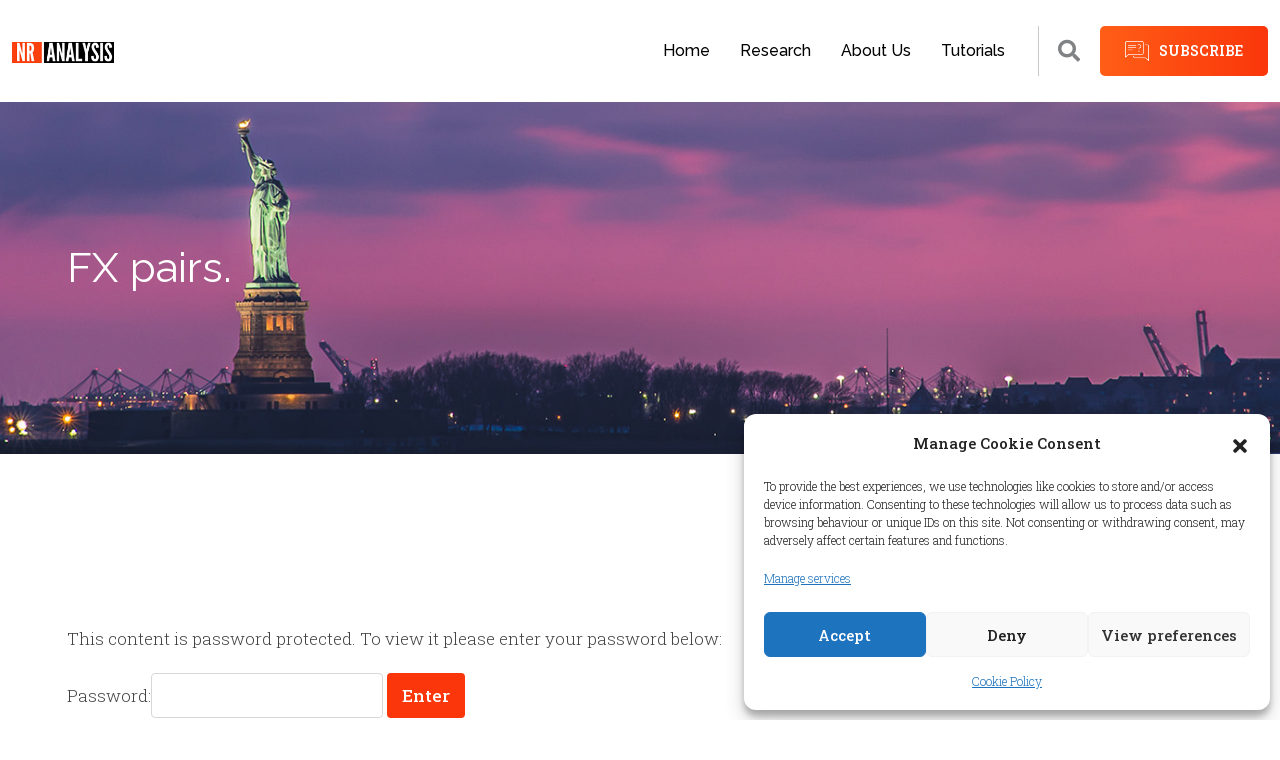

--- FILE ---
content_type: text/html; charset=UTF-8
request_url: https://www.nranalysis.com/fx-pairs/
body_size: 30659
content:
<!doctype html>
<html lang="en-GB">
<head>
	<meta charset="UTF-8">
	<meta name="viewport" content="width=device-width, initial-scale=1.0">
	<link rel="profile" href="https://gmpg.org/xfn/11" />
	<meta name='robots' content='index, follow, max-image-preview:large, max-snippet:-1, max-video-preview:-1' />

            <script data-no-defer="1" data-ezscrex="false" data-cfasync="false" data-pagespeed-no-defer data-cookieconsent="ignore">
                var ctPublicFunctions = {"_ajax_nonce":"ceebaa23b6","_rest_nonce":"9d62484c92","_ajax_url":"\/wp-admin\/admin-ajax.php","_rest_url":"https:\/\/www.nranalysis.com\/wp-json\/","data__cookies_type":"alternative","data__ajax_type":"rest","data__bot_detector_enabled":0,"data__frontend_data_log_enabled":1,"cookiePrefix":"","wprocket_detected":false,"host_url":"www.nranalysis.com","text__ee_click_to_select":"Click to select the whole data","text__ee_original_email":"The complete one is","text__ee_got_it":"Got it","text__ee_blocked":"Blocked","text__ee_cannot_connect":"Cannot connect","text__ee_cannot_decode":"Can not decode email. Unknown reason","text__ee_email_decoder":"CleanTalk email decoder","text__ee_wait_for_decoding":"The magic is on the way!","text__ee_decoding_process":"Please wait a few seconds while we decode the contact data."}
            </script>
        
            <script data-no-defer="1" data-ezscrex="false" data-cfasync="false" data-pagespeed-no-defer data-cookieconsent="ignore">
                var ctPublic = {"_ajax_nonce":"ceebaa23b6","settings__forms__check_internal":"0","settings__forms__check_external":"0","settings__forms__force_protection":0,"settings__forms__search_test":"1","settings__forms__wc_add_to_cart":"0","settings__data__bot_detector_enabled":0,"settings__sfw__anti_crawler":0,"blog_home":"https:\/\/www.nranalysis.com\/","pixel__setting":"3","pixel__enabled":true,"pixel__url":"https:\/\/moderate4-v4.cleantalk.org\/pixel\/8fb286735a46bdf334731050d5f6fd05.gif","data__email_check_before_post":"1","data__email_check_exist_post":0,"data__cookies_type":"alternative","data__key_is_ok":true,"data__visible_fields_required":true,"wl_brandname":"Anti-Spam by CleanTalk","wl_brandname_short":"CleanTalk","ct_checkjs_key":"521b313a091e01c059ab61c657eaac69eb7ab5fb188e07d013a68667c840b7f7","emailEncoderPassKey":"7482780eaafa749a66bc6366cfb4c9f7","bot_detector_forms_excluded":"W10=","advancedCacheExists":true,"varnishCacheExists":true,"wc_ajax_add_to_cart":true}
            </script>
        <noscript><style>#preloader{display:none;}</style></noscript>
	<!-- This site is optimized with the Yoast SEO plugin v26.7 - https://yoast.com/wordpress/plugins/seo/ -->
	<title>FX pairs. - NR-Analysis - Global Macro Trading Demark Indicators</title>
	<link rel="canonical" href="https://www.nranalysis.com/fx-pairs/" />
	<meta property="og:locale" content="en_GB" />
	<meta property="og:type" content="article" />
	<meta property="og:title" content="FX pairs. - NR-Analysis - Global Macro Trading Demark Indicators" />
	<meta property="og:description" content="There is no excerpt because this is a protected post." />
	<meta property="og:url" content="https://www.nranalysis.com/fx-pairs/" />
	<meta property="og:site_name" content="NR-Analysis - Global Macro Trading Demark Indicators" />
	<meta property="article:publisher" content="https://www.facebook.com/official.nranalysis" />
	<meta property="article:published_time" content="2023-04-02T20:08:49+00:00" />
	<meta property="article:modified_time" content="2023-04-02T20:11:55+00:00" />
	<meta name="author" content="Macro" />
	<meta name="twitter:card" content="summary_large_image" />
	<meta name="twitter:creator" content="@nranalysis" />
	<meta name="twitter:site" content="@nranalysis" />
	<meta name="twitter:label1" content="Written by" />
	<meta name="twitter:data1" content="Macro" />
	<meta name="twitter:label2" content="Estimated reading time" />
	<meta name="twitter:data2" content="1 minute" />
	<script type="application/ld+json" class="yoast-schema-graph">{"@context":"https://schema.org","@graph":[{"@type":"WebPage","@id":"https://www.nranalysis.com/fx-pairs/","url":"https://www.nranalysis.com/fx-pairs/","name":"FX pairs. - NR-Analysis - Global Macro Trading Demark Indicators","isPartOf":{"@id":"https://www.nranalysis.com/#website"},"datePublished":"2023-04-02T20:08:49+00:00","dateModified":"2023-04-02T20:11:55+00:00","breadcrumb":{"@id":"https://www.nranalysis.com/fx-pairs/#breadcrumb"},"inLanguage":"en-GB"},{"@type":"WebSite","@id":"https://www.nranalysis.com/#website","url":"https://www.nranalysis.com/","name":"NR-Analysis - Global Macro Trading Demark Indicators","description":"","publisher":{"@id":"https://www.nranalysis.com/#organization"},"potentialAction":[{"@type":"SearchAction","target":{"@type":"EntryPoint","urlTemplate":"https://www.nranalysis.com/?s={search_term_string}"},"query-input":{"@type":"PropertyValueSpecification","valueRequired":true,"valueName":"search_term_string"}}],"inLanguage":"en-GB"},{"@type":"Organization","@id":"https://www.nranalysis.com/#organization","name":"NR-Analysis - Global Macro Trading Demark Indicators","url":"https://www.nranalysis.com/","logo":{"@type":"ImageObject","inLanguage":"en-GB","@id":"https://www.nranalysis.com/#/schema/logo/image/","url":"https://www.nranalysis.com/wp-content/uploads/2022/08/Untitled-design-11-1.png","contentUrl":"https://www.nranalysis.com/wp-content/uploads/2022/08/Untitled-design-11-1.png","width":2048,"height":2048,"caption":"NR-Analysis - Global Macro Trading Demark Indicators"},"image":{"@id":"https://www.nranalysis.com/#/schema/logo/image/"},"sameAs":["https://www.facebook.com/official.nranalysis","https://x.com/nranalysis","https://www.instagram.com/nranalysis/"]}]}</script>
	<!-- / Yoast SEO plugin. -->


<link rel='dns-prefetch' href='//fonts.googleapis.com' />
<link rel="alternate" type="application/rss+xml" title="NR-Analysis -  Global Macro Trading Demark Indicators &raquo; Feed" href="https://www.nranalysis.com/feed/" />
<link rel="alternate" type="application/rss+xml" title="NR-Analysis -  Global Macro Trading Demark Indicators &raquo; Comments Feed" href="https://www.nranalysis.com/comments/feed/" />
<link rel="alternate" type="application/rss+xml" title="NR-Analysis -  Global Macro Trading Demark Indicators &raquo; FX pairs. Comments Feed" href="https://www.nranalysis.com/fx-pairs/feed/" />
<link rel="alternate" title="oEmbed (JSON)" type="application/json+oembed" href="https://www.nranalysis.com/wp-json/oembed/1.0/embed?url=https%3A%2F%2Fwww.nranalysis.com%2Ffx-pairs%2F" />
<link rel="alternate" title="oEmbed (XML)" type="text/xml+oembed" href="https://www.nranalysis.com/wp-json/oembed/1.0/embed?url=https%3A%2F%2Fwww.nranalysis.com%2Ffx-pairs%2F&#038;format=xml" />
<style id='wp-img-auto-sizes-contain-inline-css' >
img:is([sizes=auto i],[sizes^="auto," i]){contain-intrinsic-size:3000px 1500px}
/*# sourceURL=wp-img-auto-sizes-contain-inline-css */
</style>
<style id='wp-emoji-styles-inline-css' >

	img.wp-smiley, img.emoji {
		display: inline !important;
		border: none !important;
		box-shadow: none !important;
		height: 1em !important;
		width: 1em !important;
		margin: 0 0.07em !important;
		vertical-align: -0.1em !important;
		background: none !important;
		padding: 0 !important;
	}
/*# sourceURL=wp-emoji-styles-inline-css */
</style>
<link rel='stylesheet' id='wp-block-library-css' href='https://www.nranalysis.com/wp-includes/css/dist/block-library/style.min.css?ver=6.9'  media='all' />
<style id='global-styles-inline-css' >
:root{--wp--preset--aspect-ratio--square: 1;--wp--preset--aspect-ratio--4-3: 4/3;--wp--preset--aspect-ratio--3-4: 3/4;--wp--preset--aspect-ratio--3-2: 3/2;--wp--preset--aspect-ratio--2-3: 2/3;--wp--preset--aspect-ratio--16-9: 16/9;--wp--preset--aspect-ratio--9-16: 9/16;--wp--preset--color--black: #000000;--wp--preset--color--cyan-bluish-gray: #abb8c3;--wp--preset--color--white: #ffffff;--wp--preset--color--pale-pink: #f78da7;--wp--preset--color--vivid-red: #cf2e2e;--wp--preset--color--luminous-vivid-orange: #ff6900;--wp--preset--color--luminous-vivid-amber: #fcb900;--wp--preset--color--light-green-cyan: #7bdcb5;--wp--preset--color--vivid-green-cyan: #00d084;--wp--preset--color--pale-cyan-blue: #8ed1fc;--wp--preset--color--vivid-cyan-blue: #0693e3;--wp--preset--color--vivid-purple: #9b51e0;--wp--preset--color--finbuzz-primary: #fa360a;--wp--preset--color--finbuzz-secondary: #ff5e17;--wp--preset--color--finbuzz-button-dark-gray: #111111;--wp--preset--color--finbuzz-button-light-gray: #a5a5a5;--wp--preset--color--finbuzz-button-white: #ffffff;--wp--preset--gradient--vivid-cyan-blue-to-vivid-purple: linear-gradient(135deg,rgb(6,147,227) 0%,rgb(155,81,224) 100%);--wp--preset--gradient--light-green-cyan-to-vivid-green-cyan: linear-gradient(135deg,rgb(122,220,180) 0%,rgb(0,208,130) 100%);--wp--preset--gradient--luminous-vivid-amber-to-luminous-vivid-orange: linear-gradient(135deg,rgb(252,185,0) 0%,rgb(255,105,0) 100%);--wp--preset--gradient--luminous-vivid-orange-to-vivid-red: linear-gradient(135deg,rgb(255,105,0) 0%,rgb(207,46,46) 100%);--wp--preset--gradient--very-light-gray-to-cyan-bluish-gray: linear-gradient(135deg,rgb(238,238,238) 0%,rgb(169,184,195) 100%);--wp--preset--gradient--cool-to-warm-spectrum: linear-gradient(135deg,rgb(74,234,220) 0%,rgb(151,120,209) 20%,rgb(207,42,186) 40%,rgb(238,44,130) 60%,rgb(251,105,98) 80%,rgb(254,248,76) 100%);--wp--preset--gradient--blush-light-purple: linear-gradient(135deg,rgb(255,206,236) 0%,rgb(152,150,240) 100%);--wp--preset--gradient--blush-bordeaux: linear-gradient(135deg,rgb(254,205,165) 0%,rgb(254,45,45) 50%,rgb(107,0,62) 100%);--wp--preset--gradient--luminous-dusk: linear-gradient(135deg,rgb(255,203,112) 0%,rgb(199,81,192) 50%,rgb(65,88,208) 100%);--wp--preset--gradient--pale-ocean: linear-gradient(135deg,rgb(255,245,203) 0%,rgb(182,227,212) 50%,rgb(51,167,181) 100%);--wp--preset--gradient--electric-grass: linear-gradient(135deg,rgb(202,248,128) 0%,rgb(113,206,126) 100%);--wp--preset--gradient--midnight: linear-gradient(135deg,rgb(2,3,129) 0%,rgb(40,116,252) 100%);--wp--preset--gradient--finbuzz-gradient-color: linear-gradient(to right,#ff5e17,#fa360a);--wp--preset--font-size--small: 12px;--wp--preset--font-size--medium: 20px;--wp--preset--font-size--large: 36px;--wp--preset--font-size--x-large: 42px;--wp--preset--font-size--normal: 16px;--wp--preset--font-size--huge: 50px;--wp--preset--spacing--20: 0.44rem;--wp--preset--spacing--30: 0.67rem;--wp--preset--spacing--40: 1rem;--wp--preset--spacing--50: 1.5rem;--wp--preset--spacing--60: 2.25rem;--wp--preset--spacing--70: 3.38rem;--wp--preset--spacing--80: 5.06rem;--wp--preset--shadow--natural: 6px 6px 9px rgba(0, 0, 0, 0.2);--wp--preset--shadow--deep: 12px 12px 50px rgba(0, 0, 0, 0.4);--wp--preset--shadow--sharp: 6px 6px 0px rgba(0, 0, 0, 0.2);--wp--preset--shadow--outlined: 6px 6px 0px -3px rgb(255, 255, 255), 6px 6px rgb(0, 0, 0);--wp--preset--shadow--crisp: 6px 6px 0px rgb(0, 0, 0);}:where(.is-layout-flex){gap: 0.5em;}:where(.is-layout-grid){gap: 0.5em;}body .is-layout-flex{display: flex;}.is-layout-flex{flex-wrap: wrap;align-items: center;}.is-layout-flex > :is(*, div){margin: 0;}body .is-layout-grid{display: grid;}.is-layout-grid > :is(*, div){margin: 0;}:where(.wp-block-columns.is-layout-flex){gap: 2em;}:where(.wp-block-columns.is-layout-grid){gap: 2em;}:where(.wp-block-post-template.is-layout-flex){gap: 1.25em;}:where(.wp-block-post-template.is-layout-grid){gap: 1.25em;}.has-black-color{color: var(--wp--preset--color--black) !important;}.has-cyan-bluish-gray-color{color: var(--wp--preset--color--cyan-bluish-gray) !important;}.has-white-color{color: var(--wp--preset--color--white) !important;}.has-pale-pink-color{color: var(--wp--preset--color--pale-pink) !important;}.has-vivid-red-color{color: var(--wp--preset--color--vivid-red) !important;}.has-luminous-vivid-orange-color{color: var(--wp--preset--color--luminous-vivid-orange) !important;}.has-luminous-vivid-amber-color{color: var(--wp--preset--color--luminous-vivid-amber) !important;}.has-light-green-cyan-color{color: var(--wp--preset--color--light-green-cyan) !important;}.has-vivid-green-cyan-color{color: var(--wp--preset--color--vivid-green-cyan) !important;}.has-pale-cyan-blue-color{color: var(--wp--preset--color--pale-cyan-blue) !important;}.has-vivid-cyan-blue-color{color: var(--wp--preset--color--vivid-cyan-blue) !important;}.has-vivid-purple-color{color: var(--wp--preset--color--vivid-purple) !important;}.has-black-background-color{background-color: var(--wp--preset--color--black) !important;}.has-cyan-bluish-gray-background-color{background-color: var(--wp--preset--color--cyan-bluish-gray) !important;}.has-white-background-color{background-color: var(--wp--preset--color--white) !important;}.has-pale-pink-background-color{background-color: var(--wp--preset--color--pale-pink) !important;}.has-vivid-red-background-color{background-color: var(--wp--preset--color--vivid-red) !important;}.has-luminous-vivid-orange-background-color{background-color: var(--wp--preset--color--luminous-vivid-orange) !important;}.has-luminous-vivid-amber-background-color{background-color: var(--wp--preset--color--luminous-vivid-amber) !important;}.has-light-green-cyan-background-color{background-color: var(--wp--preset--color--light-green-cyan) !important;}.has-vivid-green-cyan-background-color{background-color: var(--wp--preset--color--vivid-green-cyan) !important;}.has-pale-cyan-blue-background-color{background-color: var(--wp--preset--color--pale-cyan-blue) !important;}.has-vivid-cyan-blue-background-color{background-color: var(--wp--preset--color--vivid-cyan-blue) !important;}.has-vivid-purple-background-color{background-color: var(--wp--preset--color--vivid-purple) !important;}.has-black-border-color{border-color: var(--wp--preset--color--black) !important;}.has-cyan-bluish-gray-border-color{border-color: var(--wp--preset--color--cyan-bluish-gray) !important;}.has-white-border-color{border-color: var(--wp--preset--color--white) !important;}.has-pale-pink-border-color{border-color: var(--wp--preset--color--pale-pink) !important;}.has-vivid-red-border-color{border-color: var(--wp--preset--color--vivid-red) !important;}.has-luminous-vivid-orange-border-color{border-color: var(--wp--preset--color--luminous-vivid-orange) !important;}.has-luminous-vivid-amber-border-color{border-color: var(--wp--preset--color--luminous-vivid-amber) !important;}.has-light-green-cyan-border-color{border-color: var(--wp--preset--color--light-green-cyan) !important;}.has-vivid-green-cyan-border-color{border-color: var(--wp--preset--color--vivid-green-cyan) !important;}.has-pale-cyan-blue-border-color{border-color: var(--wp--preset--color--pale-cyan-blue) !important;}.has-vivid-cyan-blue-border-color{border-color: var(--wp--preset--color--vivid-cyan-blue) !important;}.has-vivid-purple-border-color{border-color: var(--wp--preset--color--vivid-purple) !important;}.has-vivid-cyan-blue-to-vivid-purple-gradient-background{background: var(--wp--preset--gradient--vivid-cyan-blue-to-vivid-purple) !important;}.has-light-green-cyan-to-vivid-green-cyan-gradient-background{background: var(--wp--preset--gradient--light-green-cyan-to-vivid-green-cyan) !important;}.has-luminous-vivid-amber-to-luminous-vivid-orange-gradient-background{background: var(--wp--preset--gradient--luminous-vivid-amber-to-luminous-vivid-orange) !important;}.has-luminous-vivid-orange-to-vivid-red-gradient-background{background: var(--wp--preset--gradient--luminous-vivid-orange-to-vivid-red) !important;}.has-very-light-gray-to-cyan-bluish-gray-gradient-background{background: var(--wp--preset--gradient--very-light-gray-to-cyan-bluish-gray) !important;}.has-cool-to-warm-spectrum-gradient-background{background: var(--wp--preset--gradient--cool-to-warm-spectrum) !important;}.has-blush-light-purple-gradient-background{background: var(--wp--preset--gradient--blush-light-purple) !important;}.has-blush-bordeaux-gradient-background{background: var(--wp--preset--gradient--blush-bordeaux) !important;}.has-luminous-dusk-gradient-background{background: var(--wp--preset--gradient--luminous-dusk) !important;}.has-pale-ocean-gradient-background{background: var(--wp--preset--gradient--pale-ocean) !important;}.has-electric-grass-gradient-background{background: var(--wp--preset--gradient--electric-grass) !important;}.has-midnight-gradient-background{background: var(--wp--preset--gradient--midnight) !important;}.has-small-font-size{font-size: var(--wp--preset--font-size--small) !important;}.has-medium-font-size{font-size: var(--wp--preset--font-size--medium) !important;}.has-large-font-size{font-size: var(--wp--preset--font-size--large) !important;}.has-x-large-font-size{font-size: var(--wp--preset--font-size--x-large) !important;}
/*# sourceURL=global-styles-inline-css */
</style>

<style id='classic-theme-styles-inline-css' >
/*! This file is auto-generated */
.wp-block-button__link{color:#fff;background-color:#32373c;border-radius:9999px;box-shadow:none;text-decoration:none;padding:calc(.667em + 2px) calc(1.333em + 2px);font-size:1.125em}.wp-block-file__button{background:#32373c;color:#fff;text-decoration:none}
/*# sourceURL=/wp-includes/css/classic-themes.min.css */
</style>
<link rel='stylesheet' id='wpblog-post-layouts-block-style-css' href='https://usercontent.one/wp/www.nranalysis.com/wp-content/plugins/wp-blog-post-layouts/includes/assets/css/build.css?ver=1.1.2&media=1669122321'  media='all' />
<link rel='stylesheet' id='cleantalk-public-css-css' href='https://usercontent.one/wp/www.nranalysis.com/wp-content/plugins/cleantalk-spam-protect/css/cleantalk-public.min.css?ver=6.70&media=1669122321.1_1766166689'  media='all' />
<link rel='stylesheet' id='cleantalk-email-decoder-css-css' href='https://usercontent.one/wp/www.nranalysis.com/wp-content/plugins/cleantalk-spam-protect/css/cleantalk-email-decoder.min.css?ver=6.70&media=1669122321.1_1766166689'  media='all' />
<link rel='stylesheet' id='stripe-handler-ng-style-css' href='https://usercontent.one/wp/www.nranalysis.com/wp-content/plugins/stripe-payments/public/assets/css/public.css?ver=2.0.87&media=1669122321'  media='all' />
<style id='wpxpo-global-style-inline-css' >
:root {
			--preset-color1: #037fff;
			--preset-color2: #026fe0;
			--preset-color3: #071323;
			--preset-color4: #132133;
			--preset-color5: #34495e;
			--preset-color6: #787676;
			--preset-color7: #f0f2f3;
			--preset-color8: #f8f9fa;
			--preset-color9: #ffffff;
		}{}
/*# sourceURL=wpxpo-global-style-inline-css */
</style>
<style id='ultp-preset-colors-style-inline-css' >
:root { --postx_preset_Base_1_color: #f4f4ff; --postx_preset_Base_2_color: #dddff8; --postx_preset_Base_3_color: #B4B4D6; --postx_preset_Primary_color: #3323f0; --postx_preset_Secondary_color: #4a5fff; --postx_preset_Tertiary_color: #FFFFFF; --postx_preset_Contrast_3_color: #545472; --postx_preset_Contrast_2_color: #262657; --postx_preset_Contrast_1_color: #10102e; --postx_preset_Over_Primary_color: #ffffff;  }
/*# sourceURL=ultp-preset-colors-style-inline-css */
</style>
<style id='ultp-preset-gradient-style-inline-css' >
:root { --postx_preset_Primary_to_Secondary_to_Right_gradient: linear-gradient(90deg, var(--postx_preset_Primary_color) 0%, var(--postx_preset_Secondary_color) 100%); --postx_preset_Primary_to_Secondary_to_Bottom_gradient: linear-gradient(180deg, var(--postx_preset_Primary_color) 0%, var(--postx_preset_Secondary_color) 100%); --postx_preset_Secondary_to_Primary_to_Right_gradient: linear-gradient(90deg, var(--postx_preset_Secondary_color) 0%, var(--postx_preset_Primary_color) 100%); --postx_preset_Secondary_to_Primary_to_Bottom_gradient: linear-gradient(180deg, var(--postx_preset_Secondary_color) 0%, var(--postx_preset_Primary_color) 100%); --postx_preset_Cold_Evening_gradient: linear-gradient(0deg, rgb(12, 52, 131) 0%, rgb(162, 182, 223) 100%, rgb(107, 140, 206) 100%, rgb(162, 182, 223) 100%); --postx_preset_Purple_Division_gradient: linear-gradient(0deg, rgb(112, 40, 228) 0%, rgb(229, 178, 202) 100%); --postx_preset_Over_Sun_gradient: linear-gradient(60deg, rgb(171, 236, 214) 0%, rgb(251, 237, 150) 100%); --postx_preset_Morning_Salad_gradient: linear-gradient(-255deg, rgb(183, 248, 219) 0%, rgb(80, 167, 194) 100%); --postx_preset_Fabled_Sunset_gradient: linear-gradient(-270deg, rgb(35, 21, 87) 0%, rgb(68, 16, 122) 29%, rgb(255, 19, 97) 67%, rgb(255, 248, 0) 100%);  }
/*# sourceURL=ultp-preset-gradient-style-inline-css */
</style>
<style id='ultp-preset-typo-style-inline-css' >
@import url('https://fonts.googleapis.com/css?family=Roboto:100,100i,300,300i,400,400i,500,500i,700,700i,900,900i'); :root { --postx_preset_Heading_typo_font_family: Roboto; --postx_preset_Heading_typo_font_family_type: sans-serif; --postx_preset_Heading_typo_font_weight: 600; --postx_preset_Heading_typo_text_transform: capitalize; --postx_preset_Body_and_Others_typo_font_family: Roboto; --postx_preset_Body_and_Others_typo_font_family_type: sans-serif; --postx_preset_Body_and_Others_typo_font_weight: 400; --postx_preset_Body_and_Others_typo_text_transform: lowercase; --postx_preset_body_typo_font_size_lg: 16px; --postx_preset_paragraph_1_typo_font_size_lg: 12px; --postx_preset_paragraph_2_typo_font_size_lg: 12px; --postx_preset_paragraph_3_typo_font_size_lg: 12px; --postx_preset_heading_h1_typo_font_size_lg: 42px; --postx_preset_heading_h2_typo_font_size_lg: 36px; --postx_preset_heading_h3_typo_font_size_lg: 30px; --postx_preset_heading_h4_typo_font_size_lg: 24px; --postx_preset_heading_h5_typo_font_size_lg: 20px; --postx_preset_heading_h6_typo_font_size_lg: 16px; }
/*# sourceURL=ultp-preset-typo-style-inline-css */
</style>
<link rel='stylesheet' id='cmplz-general-css' href='https://usercontent.one/wp/www.nranalysis.com/wp-content/plugins/complianz-gdpr/assets/css/cookieblocker.min.css?media=1669122321?ver=1712127532'  media='all' />
<link rel='stylesheet' id='wpblog-post-layouts-google-fonts-css' href='https://fonts.googleapis.com/css?family=Roboto%3A400%2C100%2C300%2C400%2C500%2C700%2C900%7CYanone+Kaffeesatz%3A200%2C300%2C400%2C500%2C600%2C700%7COpen+Sans%3A300%2C400%2C600%2C700%2C800%7CRoboto+Slab%3A100%2C200%2C300%2C400%2C500%2C600%2C700%2C800%2C900%7CPoppins%3A100%2C200%2C300%2C400%2C500%2C600%2C700%2C800%2C900&#038;subset=latin%2Clatin-ext'  media='all' />
<link rel='stylesheet' id='fontawesome-css' href='https://usercontent.one/wp/www.nranalysis.com/wp-content/plugins/wp-blog-post-layouts/includes/assets/fontawesome/css/all.min.css?ver=5.12.1&media=1669122321'  media='all' />
<link rel='stylesheet' id='slb_core-css' href='https://usercontent.one/wp/www.nranalysis.com/wp-content/plugins/simple-lightbox/client/css/app.css?ver=2.9.3&media=1669122321'  media='all' />
<link rel='stylesheet' id='finbuzz-gfonts-css' href='//fonts.googleapis.com/css?family=Roboto+Slab%3A400%2C500%2C700%2C400%7CRaleway%3A400%2C500%2C600%2C700%2C500%7COpen+Sans%3A100%7CSource+Sans+Pro%3A200&#038;subset=latin&#038;display=fallback&#038;ver=1.4'  media='all' />
<link rel='stylesheet' id='bootstrap-css' href='https://usercontent.one/wp/www.nranalysis.com/wp-content/themes/finbuzz/assets/css/bootstrap.min.css?ver=1.4&media=1669122321'  media='all' />
<link rel='stylesheet' id='flaticon-finbuzz-css' href='https://usercontent.one/wp/www.nranalysis.com/wp-content/themes/finbuzz/assets/fonts/flaticon-finbuzz/flaticon.css?ver=1.4&media=1669122321'  media='all' />
<link rel='stylesheet' id='magnific-popup-css' href='https://usercontent.one/wp/www.nranalysis.com/wp-content/themes/finbuzz/assets/css/magnific-popup.css?ver=1.4&media=1669122321'  media='all' />
<link rel='stylesheet' id='font-awesome-css' href='https://usercontent.one/wp/www.nranalysis.com/wp-content/themes/finbuzz/assets/css/font-awesome.min.css?ver=1.4&media=1669122321'  media='all' />
<link rel='stylesheet' id='animate-css' href='https://usercontent.one/wp/www.nranalysis.com/wp-content/themes/finbuzz/assets/css/animate.min.css?ver=1.4&media=1669122321'  media='all' />
<link rel='stylesheet' id='finbuzz-default-css' href='https://usercontent.one/wp/www.nranalysis.com/wp-content/themes/finbuzz/assets/css/default.css?ver=1.4&media=1669122321'  media='all' />
<link rel='stylesheet' id='finbuzz-elementor-css' href='https://usercontent.one/wp/www.nranalysis.com/wp-content/themes/finbuzz/assets/css/elementor.css?ver=1.4&media=1669122321'  media='all' />
<link rel='stylesheet' id='finbuzz-rt-animate-css' href='https://usercontent.one/wp/www.nranalysis.com/wp-content/themes/finbuzz/assets/css/rt-animate.css?ver=1.4&media=1669122321'  media='all' />
<link rel='stylesheet' id='finbuzz-style-css' href='https://usercontent.one/wp/www.nranalysis.com/wp-content/themes/finbuzz/assets/css/style.css?ver=1.4&media=1669122321'  media='all' />
<style id='finbuzz-style-inline-css' >
	
	.entry-banner {
					background-image: url(https://usercontent.one/wp/www.nranalysis.com/wp-content/uploads/2022/10/kj9-1.jpg?media=1669122321);
			background-repeat: no-repeat;
			background-size: cover;
			background-position:bottom;
			}

	.content-area {
		padding-top: 120px; 
		padding-bottom: 120px;
	}
		.error-page-area .error-page-content {		 
		background-color: #ffffff;
	}
	
	
/*# sourceURL=finbuzz-style-inline-css */
</style>
<link rel='stylesheet' id='um_modal-css' href='https://usercontent.one/wp/www.nranalysis.com/wp-content/plugins/ultimate-member/assets/css/um-modal.min.css?ver=2.8.5&media=1669122321'  media='all' />
<link rel='stylesheet' id='um_ui-css' href='https://usercontent.one/wp/www.nranalysis.com/wp-content/plugins/ultimate-member/assets/libs/jquery-ui/jquery-ui.min.css?ver=1.13.2&media=1669122321'  media='all' />
<link rel='stylesheet' id='um_tipsy-css' href='https://usercontent.one/wp/www.nranalysis.com/wp-content/plugins/ultimate-member/assets/libs/tipsy/tipsy.min.css?ver=1.0.0a&media=1669122321'  media='all' />
<link rel='stylesheet' id='um_raty-css' href='https://usercontent.one/wp/www.nranalysis.com/wp-content/plugins/ultimate-member/assets/libs/raty/um-raty.min.css?ver=2.6.0&media=1669122321'  media='all' />
<link rel='stylesheet' id='um_fonticons_ii-css' href='https://usercontent.one/wp/www.nranalysis.com/wp-content/plugins/ultimate-member/assets/libs/legacy/fonticons/fonticons-ii.min.css?ver=2.8.5&media=1669122321'  media='all' />
<link rel='stylesheet' id='um_fonticons_fa-css' href='https://usercontent.one/wp/www.nranalysis.com/wp-content/plugins/ultimate-member/assets/libs/legacy/fonticons/fonticons-fa.min.css?ver=2.8.5&media=1669122321'  media='all' />
<link rel='stylesheet' id='select2-css' href='https://usercontent.one/wp/www.nranalysis.com/wp-content/plugins/ultimate-member/assets/libs/select2/select2.min.css?ver=4.0.13&media=1669122321'  media='all' />
<link rel='stylesheet' id='um_fileupload-css' href='https://usercontent.one/wp/www.nranalysis.com/wp-content/plugins/ultimate-member/assets/css/um-fileupload.min.css?ver=2.8.5&media=1669122321'  media='all' />
<link rel='stylesheet' id='um_datetime-css' href='https://usercontent.one/wp/www.nranalysis.com/wp-content/plugins/ultimate-member/assets/libs/pickadate/default.min.css?ver=3.6.2&media=1669122321'  media='all' />
<link rel='stylesheet' id='um_datetime_date-css' href='https://usercontent.one/wp/www.nranalysis.com/wp-content/plugins/ultimate-member/assets/libs/pickadate/default.date.min.css?ver=3.6.2&media=1669122321'  media='all' />
<link rel='stylesheet' id='um_datetime_time-css' href='https://usercontent.one/wp/www.nranalysis.com/wp-content/plugins/ultimate-member/assets/libs/pickadate/default.time.min.css?ver=3.6.2&media=1669122321'  media='all' />
<link rel='stylesheet' id='um_common-css' href='https://usercontent.one/wp/www.nranalysis.com/wp-content/plugins/ultimate-member/assets/css/common.min.css?ver=2.8.5&media=1669122321'  media='all' />
<link rel='stylesheet' id='um_responsive-css' href='https://usercontent.one/wp/www.nranalysis.com/wp-content/plugins/ultimate-member/assets/css/um-responsive.min.css?ver=2.8.5&media=1669122321'  media='all' />
<link rel='stylesheet' id='um_styles-css' href='https://usercontent.one/wp/www.nranalysis.com/wp-content/plugins/ultimate-member/assets/css/um-styles.min.css?ver=2.8.5&media=1669122321'  media='all' />
<link rel='stylesheet' id='um_crop-css' href='https://usercontent.one/wp/www.nranalysis.com/wp-content/plugins/ultimate-member/assets/libs/cropper/cropper.min.css?ver=1.6.1&media=1669122321'  media='all' />
<link rel='stylesheet' id='um_profile-css' href='https://usercontent.one/wp/www.nranalysis.com/wp-content/plugins/ultimate-member/assets/css/um-profile.min.css?ver=2.8.5&media=1669122321'  media='all' />
<link rel='stylesheet' id='um_account-css' href='https://usercontent.one/wp/www.nranalysis.com/wp-content/plugins/ultimate-member/assets/css/um-account.min.css?ver=2.8.5&media=1669122321'  media='all' />
<link rel='stylesheet' id='um_misc-css' href='https://usercontent.one/wp/www.nranalysis.com/wp-content/plugins/ultimate-member/assets/css/um-misc.min.css?ver=2.8.5&media=1669122321'  media='all' />
<link rel='stylesheet' id='um_default_css-css' href='https://usercontent.one/wp/www.nranalysis.com/wp-content/plugins/ultimate-member/assets/css/um-old-default.min.css?ver=2.8.5&media=1669122321'  media='all' />
<style id='finbuzz-dynamic-inline-css' >
@media ( min-width:1400px ) { .container {  max-width: 1170px!important; } } a { color: #fa360a; }  .primary-color { color: #fa360a; } .secondary-color { color: #ffa996; }  body { color: #444444; font-family: 'Roboto Slab', sans-serif; font-size: 17px; line-height: 28px; font-weight : 300; font-style: normal; } h1,h2,h3,h4,h5,h6 { font-family: 'Raleway', sans-serif; font-weight : 100; } h1 { font-family: 'Raleway', sans-serif; font-weight : 100; } h1 { font-size: 35px; line-height: 50px; font-style: normal; } h2 { font-family: 'Open Sans', sans-serif; font-weight : 300; } h2 { font-size: 24px; line-height: 44px; font-style: normal; } h3 { font-family: 'Source Sans Pro', sans-serif; font-weight : 200; } h3 { font-size: 16px; line-height: 26px; font-style: normal; } h4 { font-family: 'Raleway', sans-serif; font-weight : 100; } h4 { font-size: 22px; line-height: 32px; font-style: normal; } h5 { font-family: 'Raleway', sans-serif; font-weight : 100; } h5 { font-size: 18px; line-height: 18px; font-style: normal; } h6 { font-family: 'Source Sans Pro', sans-serif; font-weight : 300; } h6 { font-size: 8px; line-height: 14px; font-style: normal; } .topbar-style-2 .header-top-bar, .topbar-style-3 .header-top-bar{ background-color: #fa360a; } .topbar-left .header-button a, .topbar-style-1 .header-top-bar .topbar-right .header-right-button .header-btn { color: #ffffff; } .topbar-style-1 .header-top-bar .topbar-right .header-right-button .header-btn, .header-style-2 .header-top-right li .header-right-button .header-btn, .accordion-style-3 .accordion-button.collapsed:before, .header-style-4 .info-wrap .header-right-button a{ background-image: linear-gradient(to right, #ff5e17 , #fa360a); } .topbar-style-1 .header-top-bar .topbar-right .header-right-button .header-btn:hover, .header-style-2 .header-top-right li .header-right-button .header-btn:hover, .header-style-4 .info-wrap .header-right-button a:hover, .header-style-4 .info-wrap .header-right-button a:hover { background-image: linear-gradient(to right, #fa360a , #ff5e17); } .mobile-top-bar .header-social li a:hover, .topbar-style-4 .tophead-right .header-button:after{ background:#fa360a} .topbar-right ul .topbar-social a:hover, .topbar-left .header-button a i, .header-style-2 .header-top .header-top-middle .header-button a i, .header-style-4 .info-wrap .search-btn i:hover{ color:#fa360a} .mobile-top-bar .header-button a{ background-image: linear-gradient(to right, #ff5e17 , #fa360a); } .topbar-style-4 .tophead-left i, .topbar-style-4 .tophead-right i{ color:#fa360a}  .header-style-1.trheader .header-menu .additional-menu-area span.side-menu-trigger span, .header-style-2.trheader .header-menu .additional-menu-area span.side-menu-trigger span, .header-style-5.trheader .header-menu .additional-menu-area span.side-menu-trigger span, .header-style-2.trheader .additional-menu-area span.side-menu-trigger span::before, .header-style-3.trheader .header-menu .additional-menu-area span.side-menu-trigger span, .header-style-3.trheader .additional-menu-area span.side-menu-trigger span::before, .header-style-1.trheader .additional-menu-area span.side-menu-trigger span::before { background-color: #ffffff; }  .header-style-6.trheader .header-menu .additional-menu-area span.side-menu-trigger span, .header-style-7.trheader .header-menu .additional-menu-area span.side-menu-trigger span, .header-style-8.trheader .header-menu .additional-menu-area span.side-menu-trigger span {  border-color: #ffffff; } .header-style-6.trheader .header-icon-area:before, .header-style-7.trheader .header-icon-area:before, .header-style-8.trheader .header-icon-area:before {  background:#ffffff; }  .trheader .header-icon-area:before, .header-style-1.trheader .info-wrap .search-btn i:before, .header-style-4.trheader .info-wrap .search-btn i, .header-style-3.trheader .info-wrap .search-btn i:before, .header-style-2.trheader .menu-wrap .info-wrap .header-icon-area .search-icon i, .header-style-1.trheader ul.info-wrap .header-number .media .item-icon, .trheader .header-top-right li .media .item-icon, .trheader.header-style-5 .menu-full-wrap .info-wrap .search-icon a, .header-style-6.trheader .header-icon-area .search-icon a i, .header-style-7.trheader .header-icon-area .search-icon a, .header-style-7.trheader .info-wrap .info .info-text i, .header-style-8.trheader .info-wrap .header-3-right .header-button i, .header-style-8.trheader .header-style-8-menu .menu-wrap .info-wrap .header-icon-area .search-icon a i { color:#ffffff; } .header-style-7 .menu-layout7, .header-style-8 .header-style-8-menu .menu-wrap, .rt-sticky .header-style-8-menu { background-color:#fa360a; } .header-style-8.trheader .header-area .header-menu.rt-sticky{ background:transparent; box-shadow:none } .header-style-7 .menu-layout7.rt-sticky { background: rgba(250, 54, 10, 0.95); } .trheader.header-style-7 .menu-layout7.rt-sticky{ background: rgba(250, 54, 10, 0.95); } .header-style-8 .header-top-8-wrap .header-info-wrap i{ color:#fa360a; } .site-header .main-navigation nav ul li a { font-family: 'Raleway', sans serif; font-size: 16px; line-height: 22px; font-weight : 500;  font-style: normal; } .site-header .main-navigation ul li ul li a { font-family: 'Raleway', sans serif; font-size: 15px; line-height: 22px;  color: #000000; font-style: normal; } .mean-container .mean-nav ul li a { font-family: 'Raleway', sans serif; font-size: 15px; line-height: 22px; font-weight : 500; font-style: normal; }   .trheader .site-header .main-navigation .menu > li > a, .header-style-1.trheader ul.info-wrap .header-number .media .media-body .item-label, .header-style-1.trheader ul.info-wrap .header-number .media .media-body .item-number, .trheader .header-top-middle .item-paragraph, .header-style-5.trheader .header-number .media .media-body a, .header-style-5.trheader .header-number .media .media-body .item-label, .header-style-2.trheader .header-top .header-top-middle .header-button a, .header-style-2.trheader .header-top-right li .media .media-body .item-label, .header-style-7 .header-menu .info-wrap .info-text a, .header-style-8.trheader .header-top-8-wrap .header-info-wrap span, .header-style-8.trheader .header-top-8-wrap .header-info-wrap a, .header-style-2.trheader .header-top-right li .media .media-body a{ color: #ffffff!important; } .trheader .main-navigation .menu .menu-item-has-children:after{ color:#ffffff; } .header-style-4 .info-wrap .search-btn i:hover{ color: #fa360a; } .site-header .main-navigation ul li ul li a { color: #000000; } .additional-menu-area .sidenav-social span a:hover i, .additional-menu-area .sidenav ul li a:hover, .additional-menu-area .sidenav .closebtn{ color: #fa360a; } .header-style-5.trheader .header-area .header-menu.rt-sticky{ background:#fa360a; } .header-style-5 .header-area .header-menu.rt-sticky{ background:#fa360a; } .site-header .main-navigation ul li ul li, .site-header .main-navigation ul li ul{ background-color: #ffffff; } .site-header .main-navigation ul.menu li ul.sub-menu li:hover { background-color: #ffffff; } .site-header .main-navigation ul.menu li ul.sub-menu li:hover:after{ color:#111111; } .site-header .main-navigation ul li.mega-menu ul.sub-menu li a:hover, .site-header .main-navigation ul li ul li a:hover:before, .site-header .main-navigation ul li ul li a::before { color: #fa360a; } .site-header .main-navigation ul.menu li ul.sub-menu li a:hover { color: #fa360a; } .site-header .main-navigation ul li.mega-menu > ul.sub-menu { background-color: #ffffff} .site-header .main-navigation ul li.mega-menu ul.sub-menu li a { color: #000000} .site-header .main-navigation ul li.mega-menu > ul.sub-menu li:hover:before { color: #fa360a; } .site-header .main-navigation ul li ul:after, .site-header .main-navigation ul li.mega-menu > ul:after { background:#fa360a; } .mean-container a.meanmenu-reveal, .mean-container .mean-nav ul li a.mean-expand { color: #fa360a; } .mean-container a.meanmenu-reveal span { background-color: #fa360a; } .mean-container .mean-bar {  border-color: #fa360a; } .mean-container .mean-nav ul li.current_page_item > a, .mean-container .mean-nav ul li.current-menu-item > a, .mean-container .mean-nav ul li.current-menu-parent > a { color: #fa360a; } .header-style-1 ul.info-wrap .header-number .media .item-icon { color: #fa360a; } .site-header .search-box .search-text { border-color: #fa360a; } .header-style-1 .site-header .header-top .icon-left { border-color: #ffa996; } .header-style-1.trheader .rt-sticky ul.info-wrap .header-number .media .item-icon { color:#fa360a} .rt-sticky-menu-wrapper { border-color: #fa360a} .header-style-6.trheader .header-area .header-menu.rt-sticky{ background-color:#fa360a; } .entry-banner .entry-banner-content h1 { color: #ffffff; } .breadcrumb-area .entry-breadcrumb span a, .breadcrumb-trail ul.trail-items li a { color: #fa360a; } .breadcrumb-area .entry-breadcrumb span a:hover, .breadcrumb-trail ul.trail-items li a:hover { color: #fa360a; } .breadcrumb-trail ul.trail-items li, .entry-banner .entry-breadcrumb .delimiter, .entry-banner .entry-breadcrumb .dvdr { color: #a6a6a6; } .breadcrumb-area .entry-breadcrumb > span:last-child, .breadcrumb-trail ul.trail-items li > span { color: #fa360a; } .entry-banner:after {   background: rgba(0, 0, 0, 0); } .entry-banner .entry-banner-content { padding-top: 140px; padding-bottom: 150px; }  a.scrollup { background-color: #fa360a; } a.scrollup:hover { color: #fa360a; } .footer-top-area { background-color: #ffffff;  }  .footer-area .widgettitle:after, .footer-area .mc4wp-form .mc4wp-form-fields .mc4-subscriber button{ background-color: #fa360a; } .footer-area .widgettitle:before{ background-color: #ffa996; }  .footer-top-area .widget a, .footer-area .copyright a, .footer-style-3 .footer-top-area.has-footer-img .copyright_wrap .copyright a, .footer-top-area .widget ul.menu li a:before, .footer-top-area .widget_archive li a:before, .footer-top-area ul li.recentcomments a:before, .footer-top-area ul li.recentcomments span a:before, .footer-top-area .widget_categories li a:before, .footer-top-area .widget_pages li a:before, .footer-top-area .widget_meta li a:before, .footer-top-area .widget_recent_entries ul li a:before, .footer-top-area .widget ul.menu > li a, .footer-style-4 .footer-bottom .copyright-wrap .copyright a, .footer-style-5 .footer-bottom .copyright-wrap .copyright a, .footer-style-4 .footer-bottom .footer-menu li a, .footer-style-5 .footer-top-area .widget ul.menu li a:before, .footer-style-3 .footer-top-area.has-footer-img .widget ul.menu li a, .footer-style-4 .footer-top-area .widget ul.menu li a, .footer-style-5 .footer-top-area .widget ul.menu li a { color: #ffffff; }  .footer-top-area .widget_finbuzz_address ul li a, .footer-style-4 .footer-top-area .corporate-address li, .footer-style-4 .footer-top-area .corporate-address li a, .footer-style-3 .footer-top-area.has-footer-img .corporate-address li, .footer-style-3 .footer-top-area.has-footer-img .corporate-address li a, .footer-style-3 .footer-top-area .corporate-address li a, .footer-style-5 .footer-top-area .corporate-address li, .footer-style-5 .footer-area .copyright_wrap .copyright a, .footer-style-5 .footer-top-area .corporate-address li a{  color: #ffffff!important; }   .footer-style-2 .footer-top-area .rt_footer_social_widget .footer-social li a:hover { background-color: #fa360a; } .rt-box-title-1 span { border-top-color: #fa360a; } .footer-area .rt_footer_social_widget .footer-social li a:hover{ background:#fa360a; }  .widget_finbuzz_download .download-list .item .item-icon2 a, .sidebar-widget-area .widget_recent_comments ul li.recentcomments:hover::after, .sidebar-widget-area .widget_recent_comments ul li.recentcomments:hover::before { background:#fa360a; } .sidebar-widget-area .widget ul li a:hover { color: #fa360a; } .sidebar-widget-area .widget ul li:before, .blog-date:after, .sidebar-widget-area .widget h3.widgettitle::after { background:#fa360a; } .rt-post-box .post-box-style .media .media-body ul li a, .post-box-style .post-box-date ul li i, .post-box-style .media-body h3 a:hover, .feature-post-layout .entry-title a:hover, .post-tab-layout .post-box-date ul li:first-child, .post-tab-layout .entry-title a:hover, .blog-box .entry-content ul li a:hover, .blog-box .entry-content h3:hover a, .rt_widget_recent_entries_with_image .topic-box .posted-date i { color:#fa360a; } .search-form input:focus { border-color: #fa360a; } .sidebar-widget-area .rt_widget_recent_entries_with_image .media-body .posted-date a, .sidebar-widget-area .widget ul li.active a, .sidebar-widget-area .widget ul li.active a:before, .footer-top-area .search-form input.search-submit, .footer-top-area ul li:before, .footer-top-area ul li a:before, .author-widget .phone-number-layout .phone a:hover { color: #fa360a; } .footer-top-area .search-form input.search-submit, .footer-top-area ul li a:before, .footer-top-area .stylish-input-group .input-group-addon button i { color: #fa360a; } .footer-top-area .stylish-input-group .input-group-addon button:hover { background: #fa360a; } .rt-box-title-1, .author-widget .phone-number-layout .author-icon > div{ background-color: #fa360a; } .sidebar-widget-area .widget_recent_comments ul li.recentcomments:hover > span:before, .footer-area .mc4wp-form .mc4wp-form-fields .mc4-subscriber button:hover, .sidebar-widget-area .widget h3.widgettitle::before, .sidebar-widget-area .widget_block h2:before{ background-color: #ffa996; } .feature-post-layout .post-box-date ul li.feature-date, .rt_widget_recent_entries_with_image .topic-box .widget-recent-post-title a:hover, .single-post .entry-content ul li a:hover, .blog .entry-content ul li a:hover { color: #fa360a; } .rt_widget_recent_entries_with_image .topic-box .post-date1 span { background-color: #fa360a; } .sidebar-widget-area .mc4wp-form .form-group .item-btn { background-color: #fa360a; } .sidebar-widget-area .mc4wp-form .form-group .item-btn:hover { background-color: #ffa996; } .post-tab-layout ul.btn-tab li .active { background-color: #fa360a; } .call-to-action-content .rtin-des .item-btn:hover, .download-list ul li a{ background-color: #fa360a; } .download-list ul li a:hover { background-color: #ffa996; } .sidebar-widget-area .widget_calendar td a, .sidebar-widget-area .widget_calendar a:hover, .download-list .item .item-icon i { color: #fa360a; } .menu-service-menu-container #menu-service-menu .service-sidebar-menu:after, .download-list .item:after{ background-color:#fa360a; } .menu-service-menu-container #menu-service-menu .service-sidebar-menu a::after{ border-color:#fa360a; } .single-service-1  .elementor-widget-container:after{ border-bottom: 55px solid #fa360a; } .sidebar-widget-area .widget_recent_comments ul li.recentcomments:hover::before, .wp-block-archives li a:hover:before, .wp-block-categories li a:hover:before, .wp-block-archives li:hover{ color:#fa360a!important; } .widget_block .wp-block-latest-comments .wp-block-latest-comments__comment a:hover{ color:#fa360a; } .entry-footer .about-author .media-body .author-title, .entry-title h1 a { color: #fa360a; } .comments-area .main-comments .replay-area a:hover { background-color: #fa360a; } .blog-style-2 .readmore-btn:hover { background-color: #fa360a; color: #ffffff; } .entry-header .entry-meta .post-date:after, blockquote:before, .single-post .single-post-list li:before, .entry-footer .item-tags a:hover{ background:#fa360a; } .entry-footer .post-share .share-links a:hover, .post-navigation .post-nav-title a:hover, .rt-related-post-info .post-date ul li.post-relate-date, .post-navigation .next-article a:hover, .post-navigation .prev-article a:hover{ color:#fa360a} .error-page-area {   background-color: #ffffff; } .error-page-area .text-1 {  color: #111111; } .error-page-area .text-2 { color: #000000; } .error-page-area .error-page-content .go-home a:after {   background: #fa360a; } .error-page-area .error-page-content .go-home a:before {   background: #ffa996; } .error-btn{ background: #fa360a; } .comments-area > h4:before, .comment-respond > h4:before{ background: #ffa996; } .comments-area > h4::after, .comment-respond > h4:after{ background: #fa360a; } .submit-btn:hover { background-color: #ffa996; } .footer-top-area .mc4wp-form .form-group .item-btn:hover { background-color: #ffa996; } .submit-btn:after {   background: #fa360a; } .submit-btn:before {   background: #ffa996; }   .sidebar-widget-area .widget_calendar caption, .sidebar-widget-area .widget_calendar table td#today { background: #fa360a; } .footer-top-area .mc4wp-form .form-group .item-btn { background: #fa360a; } .entry-footer ul.item-tags li a:hover, .entry-header .entry-meta ul li a:hover { color: #fa360a; }  .about-author ul.author-box-social li a:hover { color: #fa360a; }  .post-navigation .next-article i, .post-navigation .prev-article i { color: #fa360a; } .entry-header .entry-meta ul li i, .entry-header .entry-post-meta ul li a { color: #fa360a; } .single-post .entry-content ol li:before, .entry-content ol li:before { background-color: #fa360a; } .rt-related-post .title-section h2:after { background-color: #fa360a; } .blog .entry-content .entry-title a:hover, .content-search .entry-content .entry-title a:hover{ color: #fa360a; } .blog .blog-layout-1 .blog-box .entry-content h3 a:hover{ color: #fa360a; }  .sidebar-widget-area .widget_block.widget_search .wp-block-search__button{ background-color: #fa360a; }  .sidebar-widget-area .widget ul li a:hover:before{ color: #fa360a; } .pagination-area ul li.active a, .pagination-area ul li a:hover { background-color: #fa360a; border-color:#fa360a;  } .pagination-area ul li.active a{ border-color:#fa360a; } .widget_block .wp-block-latest-comments .wp-block-latest-comments__comment:hover:before{ color:#fa360a; } .rt-woo-nav .owl-custom-nav .owl-prev:hover, .rt-woo-nav .owl-custom-nav .owl-next:hover { background-color: #ffa996; }  .rt-drop, .post-detail-style3 .breadcrumbs-area2 .breadcrumbs-content ul li, .post-detail-style3 .breadcrumbs-area2 .breadcrumbs-content ul li a, .post-detail-style3 .breadcrumbs-area2 .breadcrumbs-content ul li a:hover, .breadcrumbs-area2 .breadcrumbs-content h3 a:hover, .post-detail-style3 .post-3-no-img-meta ul.post-info-light li a:hover, .post-detail-style3 .entry-meta li a:hover, .rt-news-box .post-cat span a:hover, .rt-news-box .topic-box .post-date1 span a:hover, .rt_widget_recent_entries_with_image .topic-box .post-date1 span a:hover, .sidebar-widget-area .widget.title-style-1 h3.widgettitle, .search-form input.search-submit, ul.news-info-list li i, .search-form input.search-submit:hover, .rt-cat-list-widget li:hover a, .footer-top-area .search-form input.search-submit, .ui-cat-tag a:hover, .entry-post-meta .post-author a:hover, .post-detail-style2 .post-info-light ul li a:hover, .post-detail-style2 .entry-meta li a:hover, .entry-title a:hover, .blog-layout-1 .entry-meta ul li a:hover, .blog-box .blog-bottom-content-holder ul li i, .blog .entry-content ul li i, .blog-layout-2 .blog-list .entry-content .blog-date i, .content-search .entry-content ul li i, .footer-top-area .rt-news-box .dark .rt-news-box-widget .media-body a:hover, .entry-footer .share-social ul a:hover, .archive .entry-content ul li i, .archive .entry-content .entry-title a:hover{ color: #fa360a; } .blog-box .entry-content .blog-date:after{ background-color:#fa360a; } .search-form button, #respond form .btn-send:hover{ color:#fa360a; }  .rt-box-title-2,.blog-box .blog-img-holder .entry-content, button, input[type="button"], input[type="reset"], input[type="submit"], .sidebar-widget-area .widget.title-style-1 h3.widgettitle, .rt-cat-list-widget li:before, .elementor-widget-wp-widget-categories ul li:before, .cat-holder-text, .blog-layout-2 .entry-meta .blog-cat ul li a:hover, .blog-layout-3 .entry-meta ul li.blog-cat li a:hover, #respond form .btn-send {   background-color: #fa360a; } .elementor-widget-wp-widget-categories ul li a:before {   color: #fa360a; } .elementor-widget-wp-widget-categories ul li:hover a { color: #ffa996; } .post-detail-style2 .cat-holder:before {   border-top: 8px solid #fa360a; } .footer-top-area .widget_tag_cloud a:hover { background-color: #fa360a !important; } .entry-content .wpb_layerslider_element a.layerslider-button, .comments-area h3.comment-num:after {  background: #fa360a; } .entry-content .btn-read-more-h-b, .pagination-area ul li span .header-style-10.trheader #tophead .tophead-social li a:hover {   border: 1px solid #fa360a; } .bottomBorder {   border-bottom: 2px solid #fa360a; } .search-form input.search-field { border-color: #fa360a; }  .search-form input.search-submit { background-color: #fa360a; border: 2px solid #fa360a; } .sidebar-widget-area .widget.title-style-1 h3.widgettitle span { border-top: 10px solid #fa360a; }  .sidebar-widget-area .widget_tag_cloud a:hover, .sidebar-widget-area .widget_product_tag_cloud a:hover { background-color: #fa360a; } .cat-holder:before {   border-top: 8px solid #fa360a; } .footer-bottom-social ul li a { background-color: #fa360a; } .footer-bottom-social ul li a:hover {   background-color: #ffa996; } .page-links span.current .page-number, .page-links a.post-page-numbers:hover .page-number { background-color: #fa360a; }  .service-grid-layout2 .service-item .service-content .service-button1 a:after, .service-grid-layout2 .service-item:after, .rt-related-service .service-item .service-content, .rt-related-service .rtin-item .rtin-content, .service-grid-layout3 .service-item:hover .service-content:after{ background-color: #fa360a; } .elementor-3673 .elementor-element.elementor-element-6559048 .elementor-icon-list-icon i, .elementor-3673 .elementor-element.elementor-element-26af55c .elementor-icon-list-icon i, .service-grid-layout3 .service-item .service-title a:hover { color:#fa360a; }  #sb_instagram #sbi_images .sbi_item .sbi_photo_wrap::before{ background-color: rgba(250, 54, 10, 0.79); } .portfolio-single .single-portfolio-img-wrap:before, .rt-woo-nav .owl-custom-nav .owl-prev, .rt-woo-nav .owl-custom-nav .owl-next{  background:#fa360a; }  .gallery-single .rt-swiper-slider .rt-swiper-container .swiper-button > div{ background:#fa360a; } .gallery-multi-layout-1 .rtin-item .rtin-figure .rtin-content .item-button .gallery-btn{ color:#fa360a; } .gallery-default .rtin-item .rtin-content .rtin-cat a, .gallery-multi-layout-2 .rtin-item h3 a:hover{ color:#ffa996; } .gallery-multi-layout-2 .rtin-item .item-icon a:hover, .gallery-single .rt-swiper-slider .rt-swiper-container .swiper-button > div:hover{ background-color:#ffa996; } .fluentform .team-form-input .team-fluent-date .ff-el-input--content:before, .rtin-item .rtin-content h3 a:hover { color:#fa360a; }  .team-single .rtin-item-wrap .rtin-item .rtin-social ul.rtin-social-icon li a:hover, .team-multi-layout-1 .rtin-item .team-thumb .rtin-social-icon, .team-multi-layout-1 .rtin-item:hover::before, .team-multi-layout-2 .rtin-item:hover .rtin-content-wrap .rtin-content .btn-style4::after, .team-multi-layout-2 .rtin-item .rtin-content-wrap .rtin-content .rtin-designation:after, .team-single .rtin-item-wrap .rtin-content .rtin-designation::after, .team-single .rtin-item-wrap .rtin-content ul li::before { background:#fa360a;  } .team-multi-layout-2 .rtin-item .rtin-content-wrap .rtin-content .rtin-designation:before{ background:#ffa996; } .team-multi-layout-1 .rtin-item:hover::after { border-color:#fa360a; } .team-single .rtin-item .rtin-thums:after{ border-bottom: 55px solid #fa360a; } .team-related-post .rtin-item .rtin-social li ul li a{ background:#fa360a; } .team-related-post .rtin-item .rtin-social li ul li a:hover{ background:#fff; color:#fa360a; } .team-single .rtin-item-wrap .rtin-item .rtin-social ul.rtin-social-icon li a{ color:#fa360a; } .team-single .rtin-item-wrap .rtin-content .rtin-designation::before { background-color:#ffa996; } .widget_fluentform_widget .service-form-btn .ff-btn-submit, .fluentform .team-form-btn button.ff-btn{ background:#fa360a; } .widget_fluentform_widget .service-form-btn .ff-btn-submit:hover, .fluentform .team-form-btn button.ff-btn:hover{ background:#ffa996; } .btn-style2:after { background-color:#fa360a; } .btn-style1:hover { background-color:#fa360a; border-color:#fa360a; } .btn-style1 svg path{ fill:#fa360a; } .header-style-6 .header-icon-area .search-icon a:hover i{ color:#fa360a; } .header-search .stylish-input-group input[type=search], .header-search .header-search-form input[type=search], .header-search .custom-search-input input[type=text]{  border-color:#fa360a; }  @-webkit-keyframes pulse2 { 0% {  -webkit-box-shadow: 0 0 0 0 #fa360a;;   box-shadow: 0 0 0 0 #fa360a;; } 70% {  -webkit-box-shadow: 0 0 0 20px rgba(94, 223, 255, 0);   box-shadow: 0 0 0 20px rgba(94, 223, 255, 0); } 100% {  -webkit-box-shadow: 0 0 0 0 rgba(94, 223, 255, 0);   box-shadow: 0 0 0 0 rgba(94, 223, 255, 0); }  }  @keyframes pulse2 { 0% {  -webkit-box-shadow: 0 0 0 0 #fa360a;;   box-shadow: 0 0 0 0 #fa360a;; } 70% {  -webkit-box-shadow: 0 0 0 20px rgba(94, 223, 255, 0);   box-shadow: 0 0 0 20px rgba(94, 223, 255, 0); } 100% {  -webkit-box-shadow: 0 0 0 0 rgba(94, 223, 255, 0);   box-shadow: 0 0 0 0 rgba(94, 223, 255, 0); }  } .btn-style3{ background:#fa360a} .btn-style3:hover svg path{ fill:#fa360a} .btn-style5 svg path, .btn-style8 svg path, .btn-style7 svg path{ fill:#fa360a; } .btn-style5:hover{ background-color:#fa360a; } .loadMore{ border-color:#fa360a; } .loadMore:hover, .btn-style6:hover, .btn-style7:hover{ color:#fa360a; } .btn-style6::before, .btn-style6::after{ background-color:#fa360a; } .btn-style8{ border-color:#fa360a; color:#fa360a; } .info-style9 .info-item:hover .info-button7 .btn-style8 {   background-color: #fa360a;   border: 1px solid#fa360a; } .service-grid-layout6 .service-item:hover .btn-style8:hover{ color:#fa360a; } .sec-title .sub-title { color: #fa360a; } .section-title h2:after, .sec-title.style2 .rtin-title:before, .sec-title.style2 .rtin-title:after, .sec-title.style1 .sec-title-holder .rtin-title::after { background: #fa360a; } .sec-title.style2 .section-title span { color: #fa360a; } .barshow .title-bar, .about-info-text h2:after { background-color: #fa360a; } .sec-title.style4 .rtin-title:after { background-color: #fa360a; } .sec-title.style1 .sec-title-holder .rtin-title::before{ background: #ffa996; } .banner-slider-addon .main-banner-slider .play-btn .play-icon, .banner-slider-addon .banner-content .banner-btn-list li a span i{ color: #fa360a; } .banner-slider-addon .banner-content .banner-btn-list li a:hover{ background-color: #fa360a; } .banner-slider-addon .banner-content .banner-btn-list li a svg path{ fill:#fa360a; } .barshow .title-bar2{ background-color:#fa360a; } .barshow .title-bar1{ background-color:#ffa996; } .about-image-text .about-content .sub-rtin-title, .title-text-button .subtitle{ color: #fa360a; }  .rt-owl-nav-1.slider-nav-enabled .owl-carousel .owl-nav > div { background-color: #fa360a; } .rt-owl-nav-1.slider-nav-enabled .owl-carousel .owl-nav > div:hover { background-color: #ffa996; } .rt-owl-nav-1.slider-dot-enabled .owl-carousel .owl-dot:hover span, .team-grid-style2.rt-owl-nav-1.slider-dot-enabled .owl-carousel .owl-dot.active span, .rt-owl-nav-1.slider-dot-enabled .owl-carousel .owl-dot.active span, .team-multi-layout-3 .rtin-item .rtin-designation::after, .team-multi-layout-3 .rtin-item .rtin-social > li> a, .team-multi-layout-3 .rtin-item .rtin-social li ul li a, .team-grid-style2 .swiper-pagination span.swiper-pagination-bullet-active, .team-multi-layout-4 .rtin-item .rtin-content-wrap .mask-wrap .rtin-content .rtin-title::after, .team-multi-layout-4 .rtin-item .rtin-social li ul li a:hover, .team-multi-layout-5 .rtin-item:hover .rtin-content-wrap .mask-wrap, .team-multi-layout-5 .rtin-item .rtin-social li ul li a:hover { background-color: #fa360a; } .team-multi-layout-3 .rtin-item .rtin-social li ul li a:hover{ color:#fa360a; } .team-multi-layout-4 .rtin-item svg path{ fill:#fa360a; } .rt-owl-nav-2.slider-dot-enabled .owl-carousel .owl-dot:hover span, .rt-owl-nav-2.slider-dot-enabled .owl-carousel .owl-dot.active span { background-color: #fa360a; } .rt-owl-nav-2.slider-nav-enabled .owl-carousel .owl-nav > div:hover { background: #ffa996; } .info-box .info-title a:hover, .info-style1 .info-item .info-icon, .info-style2 .info-item .info-title a:hover, .info-style1 .info-item .info-content .info-title a:hover, .info-box .info-item .info-price, .info-style3 .media-icon .info-icon, .info-style10 .info-item .info-text, .info-style3 .info-item .info-button .button, .info-style2 .info-item .info-button .button, .info-style7 .info-item .info-button .button{   color: #fa360a; } .info-style5 .info-item .info-button .info-button { border-color: #ffa996; } .info-style3 .info-item .info-button .info-button, .info-style2 .info-item .info-button .info-button, .info-style5 .info-item .link-shape .info-button a:hover, .info-style7 .info-item:hover .info-title, .info-style8 .info-item:hover .icon-circle-box .icon-body .info-icon i, .info-style12 .info-item .info-content .info-title a:hover, .info-style12 .info-item .info-content .info-title:hover { color:#fa360a; } .info-style1 .info-item:hover .info-media .info-number{ border-color:transparent transparent #fa360a transparent; } .info-box.info-style2 .info-item:before, .info-style4 .info-item:hover .info-content .info-button .btn-style4::after, .info-style7 .info-item:hover .rtin-media::before, .info-style7 .info-item:hover .rtin-media::after{ background-color:#fa360a; } .info-style5 .info-item::before{ background-image: linear-gradient(to top,#fa360a, transparent); } .info-style8 .info-item .icon-circle-box .circle-image svg path:nth-child(1), .info-style8 .info-item .icon-circle-box .circle-image svg path:nth-child(2), .info-style8 .info-item .icon-circle-box .circle-image svg path:nth-child(4), .info-style11 .info-item .info-box-memo li:nth-child(3) svg path{ fill:#fa360a; } .info-style11 .info-item .info-box-memo li:nth-child(2) svg path{ stroke:#fa360a; } .info-style12 .info-item:hover .info-media .info-number{ border-color: transparent transparent #fa360a; transparent; }  .rt-counter.rtin-counter-style1 .rtin-item .rtin-content .rtin-counter .success-count::after, .rt-counter.rtin-counter-style2 .rtin-item .rtin-content .rtin-counter .success-count::after{ background-color: #fa360a; } .rt-counter.rtin-counter-style3 .rtin-item::after{ background-color: #fa360a; }  .testimonial-2 .slick-slide .testimonial-content-wrap .person-info:before, .testimonial-1 .slick-arrow:hover, .testimonial-1 .slick-prev:hover,   .testimonial-1 .slick-next:hover, .testimonial-1 .slick-prev:focus, .testimonial-1 .slick-next:focus, .testimonial-4 .testimonial-item .testimonial-top-area .testimonial-figure .item-icon i, .testimonial-4 .testimonial-item .testimonial-designation:after, .testimonial-5 .testimonial-item .testimonial-designation:after, .testimonial-5 .rt-related-slider .swiper-button-next:hover, .testimonial-6 .swiper-pagination .swiper-pagination-bullet-active, .testimonial-5 .rt-related-slider .swiper-button-prev:hover{ background-color: #fa360a; }  .testimonial-2 .slick-arrow:hover:before, .testimonial-6 .testimonial-item .testimonial-content .test-footer .author-info .testimonial-title, .testimonial-3 .rt-related-slider .swiper-button > div{ color:#fa360a; } .testimonial-5 .testimonial-item .person-info p{ border-color:#fa360a; }  .service-grid-layout1 .service-content .service-title a:hover, .service-grid-layout2 .service-item .service-title a:hover, .service-grid-layout4 .service-item:hover .service-content .service-title a {   color: #fa360a; } .service-grid-layout1 .service-item:hover .service-title a, .service-grid-layout1 .service-item:hover .service-title {   color: #fff; } .service-grid-layout1 .service-item:hover .service-box-content .btn-style1, .service-layout5 .swiper-pagination .swiper-pagination-bullet-active{ background-color: #fa360a; border-color: #fa360a; } .service-grid-layout7 .service-item .service-content .service-title::before, .service-grid-layout7 .service-item:hover .service-content{ background-color: #fa360a; } .service-grid-layout7 .service-item:hover .service-content .service-title::before{ background-color:#fff; } .post-default .post-grid-item .entry-content h3 a:hover, .post-grid-style1 .post-grid-item .entry-content ul li i, .post-grid-style1 .post-grid-item .blog-btn:hover, .post-multi-grid .rtin-item-post .rtin-title a:hover{ color:#fa360a; } .post-grid-style1 .post-grid-item .entry-content .blog-date:after{ background-color:#fa360a; } .post-grid-style2 .post-grid-item .entry-content .blog-btn svg path, .post-multi-grid .rtin-item-post .blog-btn svg path{ fill:#fa360a; } .post-grid-style2 .post-grid-item .post-img .blog-cat a:hover{ background-color:#fa360a; color:#fff; } .post-grid-style2 .post-grid-item .entry-content .blog-btn:hover, .post-multi-grid .rtin-item-post .blog-btn:hover, .post-grid-style2 .post-grid-item .entry-content .post-grid-meta li a:hover, .post-grid-style2 .post-grid-item .entry-content .post-grid-meta li i, .post-grid-style4 .rtin-item-post .rtin-content ul li i{ color:#fa360a} .post-default.post-grid-style3 .rtin-item-post .rtin-img .blog-date, .post-default.post-grid-style4 .rtin-item-post .blog-date{ background:#fa360a} .rtin-insurance-tab.tab-style1 .feature-tab-layout ul.nav-tabs .nav-item a.active{ background:#fa360a; border-color:#fa360a; } .rtin-insurance-tab.tab-style1 .feature-tab-layout ul.nav-tabs .nav-item a:after{ border-top: 16px solid #fa360a; } .rtin-insurance-tab.tab-style2 .rtin-item .insur-tab-more:hover, .rtin-insurance-tab.tab-style2 .nav-tabs .nav-item a::before{ background:#fa360a; } .rtin-insurance-tab.tab-style2 .rtin-item ul li:after{ color:#fa360a; } .fixed-sidebar-left .elementor-widget-wp-widget-nav_menu ul > li > a:hover, .fix-bar-bottom-copyright .rt-about-widget ul li a:hover, .fixed-sidebar-left .rt-about-widget ul li a:hover { color: #fa360a; } .element-side-title h5:after {   background: #ffa996; } .element-side-title h5 {   color: #fa360a; } .fixed-sidebar-addon .elementor-widget-wp-widget-nav_menu ul > li > a:hover, .fixed-sidebar-addon .rt-about-widget .footer-social li a:hover {   color: #fa360a; } .rt-cat-list-widget li:before, .rtin-faq .faq-item .faq-number span {   background: #fa360a; } .elementor-icon-list-items .elementor-icon-list-item i, .address-style2 .rtin-item:hover .rtin-icon i {   color: #fa360a; } .rtin-address-default .rtin-item .rtin-info a:hover, .rtin-address-default .rtin-item .rtin-icon i { color: #ffa996; } .rtin-logo-slider .rtin-item:hover {   border-color: #fa360a; } .elementor-accordion .elementor-tab-title.elementor-active .elementor-accordion-icon-opened { color: #fa360a; } .cta-style1 .action-box, .cta-default.cta-style6::after, .cta-style7 .action-box, .cta-style7::after{ background-color:#fa360a; } .cta-style1:after, .single-service-cta .cta-style1:after{ background-color: rgba(250, 54, 10, 0.2); } .cta-style1:before, .single-service-cta .cta-style1:before{ background-color: rgba(250, 54, 10, 0.1); } .cta-style4 .btn-style1:hover svg path, .cta-style6 .action-box .btn-style1:hover svg path, .cta-style7 .action-box .btn-style1:hover svg path{ fill:#fa360a} .service-grid-layout6 .service-item:after, .portfolio-multi-layout-6 .rtin-item:after{ background-color: rgba(250, 54, 10, 0.79); } .service-grid-layout6 .service-item .btn-style7{ color:#fa360a; } .service-grid-layout6 .service-item:hover .btn-style7, .service-grid-layout6 .service-item:hover .btn-style7 svg path{ color:#fff; fill:#fff; } .rt-video .rtin-video .rtin-play .play-icon, .video-slider.video-style5 .play-btn .play-icon{ color:#fa360a} .rt-video.video-style2, .video-slider.video-style5 .video-gallery-slider .swiper-pagination.swiper-pagination-bullets .swiper-pagination-bullet.swiper-pagination-bullet-active, .video-style4 .rtin-video .rtin-play .play-text::before{ background-color:#fa360a} .progress-circular-layout .progress-circular span i{ color:#fa360a; } .progress-circular-layout .progress-circular-wrap:after{ background:#fa360a; } .progress-circular-layout .progress-circular:after, .progress-circle .style-2.has-shape::before{ background:#fa360a; } .counter-style1 .success-count-wrap::after, .counter-style2 .success-count-wrap .count:after, .counter-style3 .success-count-wrap .count:after{ background:#fa360a; } .fluentform-widget-title::before{ background:#ffa996; } .fluentform-widget-title::after, .fluentform .frm-fluent-form .callback-btn, .fluentform .frm-fluent-form .free-consultation-btn .ff-btn-submit{ background:#fa360a; } .fluentform .frm-fluent-form .ff-el-form-control:focus{ border-color:#fa360a; } .fluentform .frm-fluent-form .callback-btn:hover, .fluentform .frm-fluent-form .free-consultation-btn .ff-btn-submit:hover{ color:#fa360a; } .portfolio-single .cat-list a, .portfolio-single .portfoilo-info-wrap ul.project-list li.post-share .share-links a:hover, .portfolio-single .portfolio-post-navigation .pad-lr-15 .portfolio-icon a, .portfolio-single .portfolio-post-navigation .pad-lr-15 .portfolio-content h3 a:hover, .portfolio-single .single-port-cat a, .portfolio-multi-layout-4 .rtin-item .rtin-figure .read-more-btn, .portfolio-multi-layout-5 .read-more-btn:hover, .portfolio-multi-layout-5 .rtin-item .rtin-content .cat-list a, .portfolio-multi-layout-6 .rtin-item .portfolio-btn .read-more-btn:hover, .portfolio-default.portfolio-layout7  .rtin-item .rtin-content .read-more-btn, .portfolio-default.portfolio-layout7 .rtin-item .rtin-content .title-area h3 a:hover, .portfolio-multi-layout-8 .rtin-item .rtin-content h3 a:hover { color:#fa360a; } .portfolio-multi-layout-1 .rtin-item::before { background-image: linear-gradient(to top,#fa360a, transparent); } .portfolio-single .portfoilo-info-wrap .info-title, .portfolio-multi-layout-2 .rtin-item .rtin-figure .rtin-content .cat-list::after, .portfolio-single .portfolio-post-navigation .pad-lr-15:hover .portfolio-icon a, .portfolio-multi-layout-4 .rtin-item .rtin-content::before, .portfolio-multi-layout-5 .rtin-item .rtin-content, .portfolio-multi-layout-5 .swiper-button-next:hover, .portfolio-multi-layout-5 .swiper-button-prev:hover, .portfolio-default.portfolio-layout7 .rtin-item .rtin-content .title-area::after, .portfolio-default.portfolio-layout7 .rtin-item:hover .rtin-content .read-more-btn, .portfolio-multi-layout-8 .rtin-item .rtin-content .portfolio-btn, .portfolio-multi-layout-8 .rtin-item .rtin-content .portfolio-btn:hover { background-color:#fa360a; } .portfolio-multi-layout-2 .rtin-item .rtin-figure .rtin-content .cat-list::before{ background-color:#ffa996; } .contact-info-default .contact-info .section-line-one { background-color:#ffa996; } .contact-info-default .contact-info .section-line-two, .contact-info-default.info-style2 .contact-info .contact-icon span:after, .rtin-contact-info-default.info-style3 .list-item::before{ background-color:#fa360a; } .main-banner-slider .swiper-button-next:hover, .main-banner-slider .swiper-button-prev:hover{ color:#fff; background:#fa360a; } .banner-slider-addon .main-banner-slider .single-slider .banner-content .banner-title:before, .main-banner-slider .swiper-pagination-bullet-active, .banner-addon .banner-title::before, .main-banner-slider3 .swiper-button-next:hover, .main-banner-slider3 .swiper-button-prev:hover{ background:#fa360a; } .main-banner-slider.slider-style2 .slider-social-section li span, .main-banner-slider.slider-style2 .slider-social-section li a:hover, .banner-slider-addon .main-banner-slider .single-slider .banner-content .subtitle, .banner-social-section li span, .banner-addon .banner-social-section li a:hover, .banner-slider-addon.slider-style3 .main-banner-slider3 .play-btn .play-icon, .main-banner-slider3 .swiper-button-next, .main-banner-slider3 .swiper-button-prev, .video-play-icon{ color:#fa360a; } .main-banner-slider .swiper-pagination-bullet-active:after{ background:#ffa996; } .image-style1 .image-box .about-shape li:nth-child(2){ border-bottom: 55px solid #fa360a; } .image-style1 .image-box .about-shape li:nth-child(3){ border: 5px solid #fa360a; } .image-style2 .image-box .quotetion-icon, .image-style1 .image-box .image-info{ background-color:#fa360a; } .animate-image-style7 .shape-point .start-point i, .animate-image-style7 .shape-point .end-point i{ color:#fa360a; } .animate-image-style7 .has-animation svg path:nth-child(1){ stroke:#fa360a; } .image-style11 .image-box li:nth-child(2) svg path{ fill:#fa360a; } .image-style11 .image-box li:nth-child(3) svg path{ stroke:#fa360a; } .pricing-plan .pricing-title:after, .content-toggle .nav-tabs .nav-link.active, .pricing-switch-container .switch-button{ background-color:#fa360a; } .pricing-plan .pricing-title:before { background-color:#ffa996; } .pricing-plan .pricing-btn a, .pricing--style-2 .pricing__content .pricing__price-heading .price-box .pricing__price{ color:#fa360a; } .pricing-plan .pricing-btn a:hover, .pricing--style-2:hover .pricing__content .pricing-button .pricing-btn{ background-color:#fa360a; color:#fff; border-color: #fa360a; } .pricing--style-2:hover{ border-color:#fa360a; } .country-location .location-item .map-icon ul li{ color:#fa360a; } @keyframes pulse {   0% { box-shadow: 0 0 0 0 #fa360a;   }   70% { box-shadow: 0 0 0 20px rgba(12, 31, 215, 0);   }   100% { box-shadow: 0 0 0 0 rgba(12, 31, 215, 0);   } } .rt-accordion .accordion-button.collapsed:before, .rt-accordion .accordion-header button, .accordion-style-2 .accordion-button::before{ color:#fa360a; } .rt-accordion.accordion-style-3 .accordion-button.collapsed:before{ color:#fff; }  .rt-related-slider .section-title .swiper-button > div:hover, .accordion-style-4 .accordion-button::before{ background-color:#fa360a; } .gmap-section .left .elementor-element-populated:after{ background-color:#fa360a; } .title-text-button .subtitle.style2{ color:#fa360a; border-color:#fa360a; } .cta-style4, .cta-style5::before, .cta-style5::after { background-color:#fa360a; } 
/*# sourceURL=finbuzz-dynamic-inline-css */
</style>
<script type="text/javascript" src="https://usercontent.one/wp/www.nranalysis.com/wp-content/plugins/google-analytics-for-wordpress/assets/js/frontend-gtag.min.js?ver=8.25.0&media=1669122321" id="monsterinsights-frontend-script-js"></script>
<script data-cfasync="false" data-wpfc-render="false" type="text/javascript" id='monsterinsights-frontend-script-js-extra'>/* <![CDATA[ */
var monsterinsights_frontend = {"js_events_tracking":"true","download_extensions":"doc,pdf,ppt,zip,xls,docx,pptx,xlsx","inbound_paths":"[{\"path\":\"\\\/go\\\/\",\"label\":\"affiliate\"},{\"path\":\"\\\/recommend\\\/\",\"label\":\"affiliate\"}]","home_url":"https:\/\/www.nranalysis.com","hash_tracking":"false","v4_id":"G-DSLVFZ7JWZ"};/* ]]> */
</script>
<script type="text/javascript" src="https://usercontent.one/wp/www.nranalysis.com/wp-content/plugins/cleantalk-spam-protect/js/apbct-public-bundle_gathering.min.js?ver=6.70&media=1669122321.1_1766166689" id="apbct-public-bundle_gathering.min-js-js"></script>
<script type="text/javascript" src="https://www.nranalysis.com/wp-includes/js/jquery/jquery.min.js?ver=3.7.1" id="jquery-core-js"></script>
<script type="text/javascript" src="https://usercontent.one/wp/www.nranalysis.com/wp-content/plugins/ultimate-member/assets/js/um-gdpr.min.js?ver=2.8.5&media=1669122321" id="um-gdpr-js"></script>
<link rel="https://api.w.org/" href="https://www.nranalysis.com/wp-json/" /><link rel="alternate" title="JSON" type="application/json" href="https://www.nranalysis.com/wp-json/wp/v2/posts/15446" /><link rel="EditURI" type="application/rsd+xml" title="RSD" href="https://www.nranalysis.com/xmlrpc.php?rsd" />
<meta name="generator" content="WordPress 6.9" />
<link rel='shortlink' href='https://www.nranalysis.com/?p=15446' />
<style>[class*=" icon-oc-"],[class^=icon-oc-]{speak:none;font-style:normal;font-weight:400;font-variant:normal;text-transform:none;line-height:1;-webkit-font-smoothing:antialiased;-moz-osx-font-smoothing:grayscale}.icon-oc-one-com-white-32px-fill:before{content:"901"}.icon-oc-one-com:before{content:"900"}#one-com-icon,.toplevel_page_onecom-wp .wp-menu-image{speak:none;display:flex;align-items:center;justify-content:center;text-transform:none;line-height:1;-webkit-font-smoothing:antialiased;-moz-osx-font-smoothing:grayscale}.onecom-wp-admin-bar-item>a,.toplevel_page_onecom-wp>.wp-menu-name{font-size:16px;font-weight:400;line-height:1}.toplevel_page_onecom-wp>.wp-menu-name img{width:69px;height:9px;}.wp-submenu-wrap.wp-submenu>.wp-submenu-head>img{width:88px;height:auto}.onecom-wp-admin-bar-item>a img{height:7px!important}.onecom-wp-admin-bar-item>a img,.toplevel_page_onecom-wp>.wp-menu-name img{opacity:.8}.onecom-wp-admin-bar-item.hover>a img,.toplevel_page_onecom-wp.wp-has-current-submenu>.wp-menu-name img,li.opensub>a.toplevel_page_onecom-wp>.wp-menu-name img{opacity:1}#one-com-icon:before,.onecom-wp-admin-bar-item>a:before,.toplevel_page_onecom-wp>.wp-menu-image:before{content:'';position:static!important;background-color:rgba(240,245,250,.4);border-radius:102px;width:18px;height:18px;padding:0!important}.onecom-wp-admin-bar-item>a:before{width:14px;height:14px}.onecom-wp-admin-bar-item.hover>a:before,.toplevel_page_onecom-wp.opensub>a>.wp-menu-image:before,.toplevel_page_onecom-wp.wp-has-current-submenu>.wp-menu-image:before{background-color:#76b82a}.onecom-wp-admin-bar-item>a{display:inline-flex!important;align-items:center;justify-content:center}#one-com-logo-wrapper{font-size:4em}#one-com-icon{vertical-align:middle}.imagify-welcome{display:none !important;}</style> <style> .ppw-ppf-input-container { background-color: !important; padding: px!important; border-radius: px!important; } .ppw-ppf-input-container div.ppw-ppf-headline { font-size: px!important; font-weight: !important; color: !important; } .ppw-ppf-input-container div.ppw-ppf-desc { font-size: px!important; font-weight: !important; color: !important; } .ppw-ppf-input-container label.ppw-pwd-label { font-size: px!important; font-weight: !important; color: !important; } div.ppwp-wrong-pw-error { font-size: px!important; font-weight: !important; color: #dc3232!important; background: !important; } .ppw-ppf-input-container input[type='submit'] { color: !important; background: !important; } .ppw-ppf-input-container input[type='submit']:hover { color: !important; background: !important; } .ppw-ppf-desc-below { font-size: px!important; font-weight: !important; color: !important; } </style>  <style> .ppw-form { background-color: !important; padding: px!important; border-radius: px!important; } .ppw-headline.ppw-pcp-pf-headline { font-size: px!important; font-weight: !important; color: !important; } .ppw-description.ppw-pcp-pf-desc { font-size: px!important; font-weight: !important; color: !important; } .ppw-pcp-pf-desc-above-btn { display: block; } .ppw-pcp-pf-desc-below-form { font-size: px!important; font-weight: !important; color: !important; } .ppw-input label.ppw-pcp-password-label { font-size: px!important; font-weight: !important; color: !important; } .ppw-form input[type='submit'] { color: !important; background: !important; } .ppw-form input[type='submit']:hover { color: !important; background: !important; } div.ppw-error.ppw-pcp-pf-error-msg { font-size: px!important; font-weight: !important; color: #dc3232!important; background: !important; } </style> 		<style >
			.um_request_name {
				display: none !important;
			}
		</style>
				<style>.cmplz-hidden {
					display: none !important;
				}</style>		<script>
			( function() {
				window.onpageshow = function( event ) {
					// Defined window.wpforms means that a form exists on a page.
					// If so and back/forward button has been clicked,
					// force reload a page to prevent the submit button state stuck.
					if ( typeof window.wpforms !== 'undefined' && event.persisted ) {
						window.location.reload();
					}
				};
			}() );
		</script>
		<link rel="pingback" href="https://www.nranalysis.com/xmlrpc.php">			<link rel="preload" href="https://usercontent.one/wp/www.nranalysis.com/wp-content/plugins/wordpress-popup/assets/hustle-ui/fonts/hustle-icons-font.woff2?media=1669122321" as="font" type="font/woff2" crossorigin>
		<meta name="generator" content="Elementor 3.24.0; features: additional_custom_breakpoints; settings: css_print_method-internal, google_font-enabled, font_display-auto">
			<style>
				.e-con.e-parent:nth-of-type(n+4):not(.e-lazyloaded):not(.e-no-lazyload),
				.e-con.e-parent:nth-of-type(n+4):not(.e-lazyloaded):not(.e-no-lazyload) * {
					background-image: none !important;
				}
				@media screen and (max-height: 1024px) {
					.e-con.e-parent:nth-of-type(n+3):not(.e-lazyloaded):not(.e-no-lazyload),
					.e-con.e-parent:nth-of-type(n+3):not(.e-lazyloaded):not(.e-no-lazyload) * {
						background-image: none !important;
					}
				}
				@media screen and (max-height: 640px) {
					.e-con.e-parent:nth-of-type(n+2):not(.e-lazyloaded):not(.e-no-lazyload),
					.e-con.e-parent:nth-of-type(n+2):not(.e-lazyloaded):not(.e-no-lazyload) * {
						background-image: none !important;
					}
				}
			</style>
			<link rel="icon" href="https://usercontent.one/wp/www.nranalysis.com/wp-content/uploads/2022/07/cropped-nr2-32x32.jpg?media=1669122321" sizes="32x32" />
<link rel="icon" href="https://usercontent.one/wp/www.nranalysis.com/wp-content/uploads/2022/07/cropped-nr2-192x192.jpg?media=1669122321" sizes="192x192" />
<link rel="apple-touch-icon" href="https://usercontent.one/wp/www.nranalysis.com/wp-content/uploads/2022/07/cropped-nr2-180x180.jpg?media=1669122321" />
<meta name="msapplication-TileImage" content="https://usercontent.one/wp/www.nranalysis.com/wp-content/uploads/2022/07/cropped-nr2-270x270.jpg?media=1669122321" />
		<style  id="wp-custom-css">
			.footer-top-area {
    color: #444444;
    font-size: 12px;

}

.pricing-plan .price_and_currency .price-details {
    color: #000;
    font-size: 65px;
    font-weight: 600;
    line-height: 24px;
    display: inline-block;
    line-height: 1.1;
}

.sec-title .rtin-title {
    font-size: 26px;
    line-height: 38px;
}


		</style>
		<style id="wpforms-css-vars-root">
				:root {
					--wpforms-field-border-radius: 3px;
--wpforms-field-border-style: solid;
--wpforms-field-border-size: 1px;
--wpforms-field-background-color: #ffffff;
--wpforms-field-border-color: rgba( 0, 0, 0, 0.25 );
--wpforms-field-border-color-spare: rgba( 0, 0, 0, 0.25 );
--wpforms-field-text-color: rgba( 0, 0, 0, 0.7 );
--wpforms-field-menu-color: #ffffff;
--wpforms-label-color: rgba( 0, 0, 0, 0.85 );
--wpforms-label-sublabel-color: rgba( 0, 0, 0, 0.55 );
--wpforms-label-error-color: #d63637;
--wpforms-button-border-radius: 3px;
--wpforms-button-border-style: none;
--wpforms-button-border-size: 1px;
--wpforms-button-background-color: #066aab;
--wpforms-button-border-color: #066aab;
--wpforms-button-text-color: #ffffff;
--wpforms-page-break-color: #066aab;
--wpforms-background-image: none;
--wpforms-background-position: center center;
--wpforms-background-repeat: no-repeat;
--wpforms-background-size: cover;
--wpforms-background-width: 100px;
--wpforms-background-height: 100px;
--wpforms-background-color: rgba( 0, 0, 0, 0 );
--wpforms-background-url: none;
--wpforms-container-padding: 0px;
--wpforms-container-border-style: none;
--wpforms-container-border-width: 1px;
--wpforms-container-border-color: #000000;
--wpforms-container-border-radius: 3px;
--wpforms-field-size-input-height: 43px;
--wpforms-field-size-input-spacing: 15px;
--wpforms-field-size-font-size: 16px;
--wpforms-field-size-line-height: 19px;
--wpforms-field-size-padding-h: 14px;
--wpforms-field-size-checkbox-size: 16px;
--wpforms-field-size-sublabel-spacing: 5px;
--wpforms-field-size-icon-size: 1;
--wpforms-label-size-font-size: 16px;
--wpforms-label-size-line-height: 19px;
--wpforms-label-size-sublabel-font-size: 14px;
--wpforms-label-size-sublabel-line-height: 17px;
--wpforms-button-size-font-size: 17px;
--wpforms-button-size-height: 41px;
--wpforms-button-size-padding-h: 15px;
--wpforms-button-size-margin-top: 10px;
--wpforms-container-shadow-size-box-shadow: none;

				}
			</style><link rel='stylesheet' id='hustle_icons-css' href='https://usercontent.one/wp/www.nranalysis.com/wp-content/plugins/wordpress-popup/assets/hustle-ui/css/hustle-icons.min.css?ver=7.8.7&media=1669122321'  media='all' />
<link rel='stylesheet' id='hustle_global-css' href='https://usercontent.one/wp/www.nranalysis.com/wp-content/plugins/wordpress-popup/assets/hustle-ui/css/hustle-global.min.css?ver=7.8.7&media=1669122321'  media='all' />
<link rel='stylesheet' id='hustle_optin-css' href='https://usercontent.one/wp/www.nranalysis.com/wp-content/plugins/wordpress-popup/assets/hustle-ui/css/hustle-optin.min.css?ver=7.8.7&media=1669122321'  media='all' />
<link rel='stylesheet' id='hustle_inline-css' href='https://usercontent.one/wp/www.nranalysis.com/wp-content/plugins/wordpress-popup/assets/hustle-ui/css/hustle-inline.min.css?ver=7.8.7&media=1669122321'  media='all' />
<link rel='stylesheet' id='hustle-fonts-css' href='https://fonts.bunny.net/css?family=Roboto+Condensed%3A700%2Cregular%2C400%7CRoboto%3A700%2Cregular%7COpen+Sans%3A400&#038;display=swap&#038;ver=1.0'  media='all' />
</head>
<body data-rsssl=1 data-cmplz=2 class="wp-singular post-template-default single single-post postid-15446 single-format-standard wp-embed-responsive wp-theme-finbuzz postx-page sticky-header header-style-4 footer-style-4 no-sidebar right-sidebar product-grid-view  post-detail-style1 has-footer-widget elementor-default elementor-kit-471">
			<div id="page" class="site">		
		<a class="skip-link screen-reader-text" href="#content">Skip to content</a>		
		<header id="masthead" class="site-header">			
			<div id="header-4" class="header-area">
												<div id="rt-sticky-placeholder"></div>
<div class="header-menu mobile-menu menu-layout1" id="header-menu">
	<div class="container">
		<div class="menu-full-wrap">
			<div class="site-branding-wrap">
				<div class="site-branding">
					<a class="dark-logo" href="https://www.nranalysis.com/"><img width="194" height="40" src="https://usercontent.one/wp/www.nranalysis.com/wp-content/uploads/2022/07/nr2.jpg?media=1669122321" class="attachment-full size-full" alt="nr" /></a>
						<a class="light-logo" href="https://www.nranalysis.com/"><img width="194" height="40" src="https://usercontent.one/wp/www.nranalysis.com/wp-content/uploads/2022/07/nr2.jpg?media=1669122321" class="attachment-full size-full" alt="nr" /></a>
				</div>
			</div>
			<div class="header-right">
				<div class="menu-wrap">
					<div id="site-navigation" class="main-navigation">
						<nav class="menu-my-main-container"><ul id="menu-my-main" class="menu"><li id="menu-item-10112" class="menu-item menu-item-type-post_type menu-item-object-page menu-item-home menu-item-10112"><a href="https://www.nranalysis.com/">Home</a></li>
<li id="menu-item-8404" class="menu-item menu-item-type-post_type menu-item-object-page menu-item-8404"><a href="https://www.nranalysis.com/research/">Research</a></li>
<li id="menu-item-8478" class="menu-item menu-item-type-post_type menu-item-object-page menu-item-8478"><a href="https://www.nranalysis.com/about-us/">About Us</a></li>
<li id="menu-item-7916" class="menu-item menu-item-type-post_type menu-item-object-page menu-item-7916"><a href="https://www.nranalysis.com/tutorials/">Tutorials</a></li>
</ul></nav>					</div>
				</div>
				<ul class="info-wrap">
											<li class="search-btn">
							<div class="search-icon">
	<a href="#header-search" title="Search">
		<i class="fas fa-search"></i>
	</a>
</div>						</li>
																<li>
							<div class="header-right-button">
							<a target="_self" class="header-btn" href="https://www.nranalysis.com/services/"><span class="btn-img"><img width="24" height="20" src="https://usercontent.one/wp/www.nranalysis.com/wp-content/themes/finbuzz/assets/element/shape36.png?media=1669122321" alt="shape"></span><span class="btn-text">SUBSCRIBE</span></a>
							</div>
						</li>
					 
				</ul>
			</div>
		</div>
	</div>
</div>							</div>
		</header>
		
<div class="rt-header-menu mean-container" id="meanmenu">

            <div id="mobile-sticky-placeholder"></div>
    <div class="mobile-mene-bar" id="mobile-men-bar">
        <div class="mean-bar">
            <a href="https://www.nranalysis.com/"><img width="194" height="40" src="https://usercontent.one/wp/www.nranalysis.com/wp-content/uploads/2022/07/nr2.jpg?media=1669122321" class="attachment-full size-full" alt="nr" /></a>
            <span class="sidebarBtn ">
                <span class="bar"></span>
                <span class="bar"></span>
                <span class="bar"></span>
                <span class="bar"></span>
            </span>
        </div>
    
        <div class="rt-slide-nav">
            <div class="offscreen-navigation">
                <nav class="menu-my-main-container"><ul id="menu-my-main-1" class="menu"><li class="menu-item menu-item-type-post_type menu-item-object-page menu-item-home menu-item-10112"><a href="https://www.nranalysis.com/">Home</a></li>
<li class="menu-item menu-item-type-post_type menu-item-object-page menu-item-8404"><a href="https://www.nranalysis.com/research/">Research</a></li>
<li class="menu-item menu-item-type-post_type menu-item-object-page menu-item-8478"><a href="https://www.nranalysis.com/about-us/">About Us</a></li>
<li class="menu-item menu-item-type-post_type menu-item-object-page menu-item-7916"><a href="https://www.nranalysis.com/tutorials/">Tutorials</a></li>
</ul></nav>            </div>
        </div>
    </div>
</div>
		<div id="header-search" class="header-search">
	            <button type="button" class="close">×</button>
	            <form class="header-search-form">
	                <input type="search" value="" name="s" placeholder="Search here........">
	                <button type="submit" class="search-btn">
	                    <i class="fas fa-search"></i>
	                </button>
	            </form>
	    </div>
		<div id="content" class="site-content">			
				<div class="entry-banner">
				<div class="container">
			<div class="entry-banner-content">
								<h1 class="entry-title">FX pairs.</h1>
											</div>
		</div>
	</div>

			<div id="primary" class="content-area">
			<div class="container">
			<div class="row">
									<div class="col-sm-12 col-12">
						<main id="main" class="site-main">
							<div class="rt-sidebar-sapcer">				
																	<div id="post-15446" class="post-15446 post type-post status-publish format-standard post-password-required hentry category-nranalysis-top-news">
	<div class="entry-header no_image wow fadeInUp" data-wow-delay="300ms" data-wow-duration="800ms">
				<div class="entry-content">
					   	<div class="entry-meta">		
				<ul>
																								</ul>
							</div>			
			<div class="clear"></div>
			<div class="rt-single-content">
<div class="ppw-post-password-container">
<form action="?action=ppw_postpass&#038;type=individual&#038;callback_url=https%3A%2F%2Fwww.nranalysis.com%2Ffx-pairs%2F" class="ppw-post-password-form post-password-form" method="post">
<div class="ppw-ppf-input-container">
<div class="ppw-ppf-desc">
<p>This content is password protected. To view it please enter your password below:</p>
</div>
<p class="ppw-ppf-field-container">
						<label class="ppw-pwd-label" for="pwbox-15446">Password:<input placeholder="" name="post_password" id="pwbox-15446"  type="password" size="20"/></label> 						<input class="ppw-pwd-submit-btn" type="submit" name="Submit" value="Enter"/>		</p>
</div>
<div class="ppw-ppf-desc-below"><a href="../contact"></p>
<p><img decoding="async" class="alignnone size-full wp-image-13774" src="../wp-content/uploads/2022/11/button.png" alt="" width="148" height="45" /></p>
<p></a></div>
<div><input type="hidden" name="post_id" value="15446"/></div>
</form></div>
							</div>
		</div>
					<div class="entry-footer">
				<div class="entry-footer-meta">
										<div class="post-share"><span>Share :</span>			<div class="share-links ">
				<a href="http://www.facebook.com/sharer.php?u=https://www.nranalysis.com/fx-pairs/" rel="external" target="_blank" class="facebook-f-share-button large-share-button"><span class="fab fa-facebook-f"></span> <span class="social-text">Facebook</span></a><a href="https://twitter.com/intent/tweet?text=FX+pairs.&#038;url=https://www.nranalysis.com/fx-pairs/" rel="external" target="_blank" class="twitter-share-button large-share-button"><span class="fab fa-twitter"></span> <span class="social-text">Twitter</span></a><a href="https://plusone.google.com/_/+1/confirm?hl=en&#038;url=https://www.nranalysis.com/fx-pairs/&#038;name=FX+pairs." rel="external" target="_blank" class="google-plus-g-share-button"><span class="fab fa-google-plus-g"></span> <span class="screen-reader-text">Google+</span></a><a href="http://www.linkedin.com/shareArticle?mini=true&#038;url=https://www.nranalysis.com/fx-pairs/&#038;title=FX+pairs." rel="external" target="_blank" class="linkedin-in-share-button"><span class="fab fa-linkedin-in"></span> <span class="screen-reader-text">LinkedIn</span></a><a href="http://pinterest.com/pin/create/button/?url=https://www.nranalysis.com/fx-pairs/&#038;description=FX+pairs.&#038;media=" rel="external" target="_blank" class="pinterest-share-button"><span class="fab fa-pinterest"></span> <span class="screen-reader-text">Pinterest</span></a>			</div>
		</div>
									</div>
			</div>
			</div>
	<!-- next/prev post -->
				
		<div class="rt-related-post">			
			<div class="rt-related-slider related-post" data-xld = '{&quot;slidesPerView&quot;:2,&quot;centeredSlides&quot;:false,&quot;loop&quot;:true,&quot;spaceBetween&quot;:20,&quot;slideToClickedSlide&quot;:true,&quot;slidesPerGroup&quot;:1,&quot;autoplay&quot;:{&quot;delay&quot;:1},&quot;speed&quot;:500,&quot;breakpoints&quot;:{&quot;0&quot;:{&quot;slidesPerView&quot;:1},&quot;576&quot;:{&quot;slidesPerView&quot;:2},&quot;768&quot;:{&quot;slidesPerView&quot;:2},&quot;992&quot;:{&quot;slidesPerView&quot;:2},&quot;1200&quot;:{&quot;slidesPerView&quot;:2},&quot;1600&quot;:{&quot;slidesPerView&quot;:3}},&quot;auto&quot;:false}'>
				<div class="section-title">
					<h3 class="related-title">
						Related Post					</h3>				
					<div class="swiper-button">
		                <div class="swiper-button-prev"><i class="fas fa-chevron-left"></i></div>
		                <div class="swiper-button-next"><i class="fas fa-chevron-right"></i></div>
		            </div>
	            </div>
				<div class="swiper-wrapper">
									<div class="blog-box swiper-slide">
												<div class="entry-content">	
														<span class="entry-categories"><a href="https://www.nranalysis.com/category/nranalysis-top-news/" rel="category tag">NRanalysis Top News</a></span>
									
							<h4 class="entry-title"><a href="https://www.nranalysis.com/daily-demark-opex-day-could-matter-wti-open-upside-today/">Daily Demark &#8211; OpEx day could matter. WTI open upside today</a></h4>
														<div class="entry-date"><i class="far fa-calendar-alt"></i>May 19, 2023</div>
													</div>
					</div>
									<div class="blog-box swiper-slide">
												<div class="entry-content">	
														<span class="entry-categories"><a href="https://www.nranalysis.com/category/nranalysis-top-news/" rel="category tag">NRanalysis Top News</a></span>
									
							<h4 class="entry-title"><a href="https://www.nranalysis.com/dax-tests-aths-levels-to-use/">DAX tests ATHs.- Levels to use</a></h4>
														<div class="entry-date"><i class="far fa-calendar-alt"></i>May 18, 2023</div>
													</div>
					</div>
									<div class="blog-box swiper-slide">
												<div class="entry-content">	
														<span class="entry-categories"><a href="https://www.nranalysis.com/category/nranalysis-top-news/" rel="category tag">NRanalysis Top News</a></span>
									
							<h4 class="entry-title"><a href="https://www.nranalysis.com/us-equities-nasdaq-case-in-full-force-with-nq-yesterday/">US equities &#8211; Nasdaq case in full force with NQ yesterday</a></h4>
														<div class="entry-date"><i class="far fa-calendar-alt"></i>May 18, 2023</div>
													</div>
					</div>
									<div class="blog-box swiper-slide">
												<div class="entry-content">	
														<span class="entry-categories"><a href="https://www.nranalysis.com/category/nranalysis-top-news/" rel="category tag">NRanalysis Top News</a></span>
									
							<h4 class="entry-title"><a href="https://www.nranalysis.com/wheat-possible-long-but-lower-convinction/">Wheat. Possible long but lower convinction</a></h4>
														<div class="entry-date"><i class="far fa-calendar-alt"></i>May 18, 2023</div>
													</div>
					</div>
									<div class="blog-box swiper-slide">
												<div class="entry-content">	
														<span class="entry-categories"><a href="https://www.nranalysis.com/category/nranalysis-top-news/" rel="category tag">NRanalysis Top News</a></span>
									
							<h4 class="entry-title"><a href="https://www.nranalysis.com/wti-copper-gold-silver/">WTI, Copper, Gold, Silver,</a></h4>
														<div class="entry-date"><i class="far fa-calendar-alt"></i>May 18, 2023</div>
													</div>
					</div>
									<div class="blog-box swiper-slide">
												<div class="entry-content">	
														<span class="entry-categories"><a href="https://www.nranalysis.com/category/nranalysis-top-news/" rel="category tag">NRanalysis Top News</a></span>
									
							<h4 class="entry-title"><a href="https://www.nranalysis.com/us-2y-10y-ge-2y-10y/">US 2y/10y &#8211; GE 2y/10y</a></h4>
														<div class="entry-date"><i class="far fa-calendar-alt"></i>May 18, 2023</div>
													</div>
					</div>
									<div class="blog-box swiper-slide">
												<div class="entry-content">	
														<span class="entry-categories"><a href="https://www.nranalysis.com/category/nranalysis-top-news/" rel="category tag">NRanalysis Top News</a></span>
									
							<h4 class="entry-title"><a href="https://www.nranalysis.com/daily-demark-fx-pairs-usdzar-kicks-in-and-usdmxn-long-usdcnh-and-twd-potential-big-upside/">Daily Demark &#8211; FX pairs &#8211; USDZAR kicks in and USDMXN long. USDCNH and TWD</a></h4>
														<div class="entry-date"><i class="far fa-calendar-alt"></i>May 18, 2023</div>
													</div>
					</div>
									<div class="blog-box swiper-slide">
												<div class="entry-content">	
														<span class="entry-categories"><a href="https://www.nranalysis.com/category/nranalysis-top-news/" rel="category tag">NRanalysis Top News</a></span>
									
							<h4 class="entry-title"><a href="https://www.nranalysis.com/us-yields-and-sofr-still-higher-optimal-but-most-have-reached-minimum/">US yields and SOFR &#8211; still higher optimal but most have reached minimum</a></h4>
														<div class="entry-date"><i class="far fa-calendar-alt"></i>May 17, 2023</div>
													</div>
					</div>
									<div class="blog-box swiper-slide">
												<div class="entry-content">	
														<span class="entry-categories"><a href="https://www.nranalysis.com/category/nranalysis-top-news/" rel="category tag">NRanalysis Top News</a></span>
									
							<h4 class="entry-title"><a href="https://www.nranalysis.com/usdzar-eurzar/">USDZAR, EURZAR</a></h4>
														<div class="entry-date"><i class="far fa-calendar-alt"></i>May 17, 2023</div>
													</div>
					</div>
									<div class="blog-box swiper-slide">
												<div class="entry-content">	
														<span class="entry-categories"><a href="https://www.nranalysis.com/category/nranalysis-top-news/" rel="category tag">NRanalysis Top News</a></span>
									
							<h4 class="entry-title"><a href="https://www.nranalysis.com/equities-path-important/">Equities &#8211; path. Important</a></h4>
														<div class="entry-date"><i class="far fa-calendar-alt"></i>May 17, 2023</div>
													</div>
					</div>
								</div>
			</div>
		</div>
				
</div>						
															</div>	
						</main>
					</div>
							</div>
		</div>
	</div>
</div><!--#content-->



<footer>
	<div id="footer-4" class="footer-area">
		
			<div class="footer-top-area">
			<div class="container">
					<div class="footer-top-widget">
						<div class="row">
							<div class="col-lg-3 col-md-6 col-12"><div id="media_image-7" class="widget widget_media_image"><a href="https://www.nranalysis.com"><img width="194" height="40" src="https://usercontent.one/wp/www.nranalysis.com/wp-content/uploads/2022/07/nr2.jpg?media=1669122321" class="image wp-image-7904  attachment-full size-full" alt="nr" style="max-width: 100%; height: auto;" decoding="async" /></a></div><div id="rt-about-social-6" class="widget rt_footer_social_widget">		<div class="rt-about-widget">
							<div class="footer-about">Equities, Bonds, Commodities, Cryptocurrencies, Futures, Options, and Currencies, CDF, or any other structured products trading all have large potential rewards, but also large potential risks. They are not suitable and may be appropriate only for sophisticated investors. Investors should never invest or trade with money they can not afford to lose.</div>
						<ul class="footer-social">
				<li><a href="https://www.facebook.com/official.nranalysis" target="_blank"><i class="fab fa-facebook-f"></i></a></li><li><a href="https://www.twitter.com/nranalysis" target="_blank"><i class="fab fa-twitter"></i></a></li><li><a href="https://www.pinterest.co.uk/Nranalysis/" target="_blank"><i class="fab fa-pinterest-p"></i></a></li>			</ul>
		</div>

		</div></div><div class="col-lg-3 col-md-6 col-12"><div id="nav_menu-10" class="widget widget_nav_menu"><h3 class="widgettitle ">Quick Links</h3><div class="menu-footer-menu-container"><ul id="menu-footer-menu" class="menu"><li id="menu-item-9197" class="menu-item menu-item-type-post_type menu-item-object-page menu-item-9197"><a href="https://www.nranalysis.com/home/">Home</a></li>
<li id="menu-item-9199" class="menu-item menu-item-type-post_type menu-item-object-page menu-item-9199"><a href="https://www.nranalysis.com/about-us/">About Us</a></li>
<li id="menu-item-6906" class="menu-item menu-item-type-post_type menu-item-object-page menu-item-6906"><a href="https://www.nranalysis.com/contact/">Contact</a></li>
<li id="menu-item-9200" class="menu-item menu-item-type-post_type menu-item-object-page menu-item-9200"><a href="https://www.nranalysis.com/research/">Research</a></li>
<li id="menu-item-9198" class="menu-item menu-item-type-post_type menu-item-object-page menu-item-privacy-policy menu-item-9198"><a rel="privacy-policy" href="https://www.nranalysis.com/disclaimer/">Disclaimer</a></li>
<li id="menu-item-11572" class="menu-item menu-item-type-post_type menu-item-object-page menu-item-11572"><a href="https://www.nranalysis.com/cookie-policy-uk/">Cookie Policy (UK)</a></li>
</ul></div></div></div><div class="col-lg-3 col-md-6 col-12"><div id="text-8" class="widget widget_text"><h3 class="widgettitle ">Contact Us</h3>			<div class="textwidget"><p>Please state your email address below</p>
</div>
		</div><div id="mc4wp_form_widget-6" class="widget widget_mc4wp_form_widget"><script>(function() {
	window.mc4wp = window.mc4wp || {
		listeners: [],
		forms: {
			on: function(evt, cb) {
				window.mc4wp.listeners.push(
					{
						event   : evt,
						callback: cb
					}
				);
			}
		}
	}
})();
</script><!-- Mailchimp for WordPress v4.10.9 - https://wordpress.org/plugins/mailchimp-for-wp/ --><form id="mc4wp-form-1" class="mc4wp-form mc4wp-form-171" method="post" data-id="171" data-name="Subscriber" ><div class="mc4wp-form-fields"><div class="mc4-subscriber">
  <input type="email" name="EMAIL" placeholder="Enter your Email" required /><button type="submit"><i class="fas fa-angle-right"></i></button>
</div>
</div><label style="display: none !important;">Leave this field empty if you're human: <input type="text" name="_mc4wp_honeypot" value="" tabindex="-1" autocomplete="off" /></label><input type="hidden" name="_mc4wp_timestamp" value="1768563710" /><input type="hidden" name="_mc4wp_form_id" value="171" /><input type="hidden" name="_mc4wp_form_element_id" value="mc4wp-form-1" /><div class="mc4wp-response"></div></form><!-- / Mailchimp for WordPress Plugin --></div></div>						</div>
					</div>	
			</div>		
		</div>
		<div class="footer-bottom">
		<div class="container">
			<div class="copyright-wrap">
				
				<div class="footer-menu-wrap">
					<div class="footer-menu-container"><ul id="footer-menu" class="footer-menu"><li class="menu-item menu-item-type-post_type menu-item-object-page menu-item-9197"><a href="https://www.nranalysis.com/home/">Home</a></li>
<li class="menu-item menu-item-type-post_type menu-item-object-page menu-item-9199"><a href="https://www.nranalysis.com/about-us/">About Us</a></li>
<li class="menu-item menu-item-type-post_type menu-item-object-page menu-item-6906"><a href="https://www.nranalysis.com/contact/">Contact</a></li>
<li class="menu-item menu-item-type-post_type menu-item-object-page menu-item-9200"><a href="https://www.nranalysis.com/research/">Research</a></li>
<li class="menu-item menu-item-type-post_type menu-item-object-page menu-item-privacy-policy menu-item-9198"><a rel="privacy-policy" href="https://www.nranalysis.com/disclaimer/">Disclaimer</a></li>
<li class="menu-item menu-item-type-post_type menu-item-object-page menu-item-11572"><a href="https://www.nranalysis.com/cookie-policy-uk/">Cookie Policy (UK)</a></li>
</ul></div>				</div>
			   <div class="copyright">Nranalysis.com 2022 © All Rights Reserved.</div>
			</div>
		</div>
	</div>
	</div>
</footer>
</div>
<a href="#" class="scrollup"><i class="fas fa-angle-double-up"></i>TOP</a>
<div id="um_upload_single" style="display:none"></div>

<div id="um_view_photo" style="display:none">

	<a href="javascript:void(0);" data-action="um_remove_modal" class="um-modal-close"
	   aria-label="Close view photo modal">
		<i class="um-faicon-times"></i>
	</a>

	<div class="um-modal-body photo">
		<div class="um-modal-photo"></div>
	</div>

</div>
<script type="speculationrules">
{"prefetch":[{"source":"document","where":{"and":[{"href_matches":"/*"},{"not":{"href_matches":["/wp-*.php","/wp-admin/*","/wp-content/uploads/*","/wp-content/*","/wp-content/plugins/*","/wp-content/themes/finbuzz/*","/*\\?(.+)"]}},{"not":{"selector_matches":"a[rel~=\"nofollow\"]"}},{"not":{"selector_matches":".no-prefetch, .no-prefetch a"}}]},"eagerness":"conservative"}]}
</script>

<script>(function() {function maybePrefixUrlField () {
  const value = this.value.trim()
  if (value !== '' && value.indexOf('http') !== 0) {
    this.value = 'http://' + value
  }
}

const urlFields = document.querySelectorAll('.mc4wp-form input[type="url"]')
for (let j = 0; j < urlFields.length; j++) {
  urlFields[j].addEventListener('blur', maybePrefixUrlField)
}
})();</script>
<!-- Consent Management powered by Complianz | GDPR/CCPA Cookie Consent https://wordpress.org/plugins/complianz-gdpr -->
<div id="cmplz-cookiebanner-container"><div class="cmplz-cookiebanner cmplz-hidden banner-1 bottom-right-view-preferences optin cmplz-bottom-right cmplz-categories-type-view-preferences" aria-modal="true" data-nosnippet="true" role="dialog" aria-live="polite" aria-labelledby="cmplz-header-1-optin" aria-describedby="cmplz-message-1-optin">
	<div class="cmplz-header">
		<div class="cmplz-logo"></div>
		<div class="cmplz-title" id="cmplz-header-1-optin">Manage Cookie Consent</div>
		<div class="cmplz-close" tabindex="0" role="button" aria-label="Close dialogue">
			<svg aria-hidden="true" focusable="false" data-prefix="fas" data-icon="times" class="svg-inline--fa fa-times fa-w-11" role="img" xmlns="http://www.w3.org/2000/svg" viewBox="0 0 352 512"><path fill="currentColor" d="M242.72 256l100.07-100.07c12.28-12.28 12.28-32.19 0-44.48l-22.24-22.24c-12.28-12.28-32.19-12.28-44.48 0L176 189.28 75.93 89.21c-12.28-12.28-32.19-12.28-44.48 0L9.21 111.45c-12.28 12.28-12.28 32.19 0 44.48L109.28 256 9.21 356.07c-12.28 12.28-12.28 32.19 0 44.48l22.24 22.24c12.28 12.28 32.2 12.28 44.48 0L176 322.72l100.07 100.07c12.28 12.28 32.2 12.28 44.48 0l22.24-22.24c12.28-12.28 12.28-32.19 0-44.48L242.72 256z"></path></svg>
		</div>
	</div>

	<div class="cmplz-divider cmplz-divider-header"></div>
	<div class="cmplz-body">
		<div class="cmplz-message" id="cmplz-message-1-optin">To provide the best experiences, we use technologies like cookies to store and/or access device information. Consenting to these technologies will allow us to process data such as browsing behaviour or unique IDs on this site. Not consenting or withdrawing consent, may adversely affect certain features and functions.</div>
		<!-- categories start -->
		<div class="cmplz-categories">
			<details class="cmplz-category cmplz-functional" >
				<summary>
						<span class="cmplz-category-header">
							<span class="cmplz-category-title">Functional</span>
							<span class='cmplz-always-active'>
								<span class="cmplz-banner-checkbox">
									<input type="checkbox"
										   id="cmplz-functional-optin"
										   data-category="cmplz_functional"
										   class="cmplz-consent-checkbox cmplz-functional"
										   size="40"
										   value="1"/>
									<label class="cmplz-label" for="cmplz-functional-optin" tabindex="0"><span class="screen-reader-text">Functional</span></label>
								</span>
								Always active							</span>
							<span class="cmplz-icon cmplz-open">
								<svg xmlns="http://www.w3.org/2000/svg" viewBox="0 0 448 512"  height="18" ><path d="M224 416c-8.188 0-16.38-3.125-22.62-9.375l-192-192c-12.5-12.5-12.5-32.75 0-45.25s32.75-12.5 45.25 0L224 338.8l169.4-169.4c12.5-12.5 32.75-12.5 45.25 0s12.5 32.75 0 45.25l-192 192C240.4 412.9 232.2 416 224 416z"/></svg>
							</span>
						</span>
				</summary>
				<div class="cmplz-description">
					<span class="cmplz-description-functional">The technical storage or access is strictly necessary for the legitimate purpose of enabling the use of a specific service explicitly requested by the subscriber or user, or for the sole purpose of carrying out the transmission of a communication over an electronic communications network.</span>
				</div>
			</details>

			<details class="cmplz-category cmplz-preferences" >
				<summary>
						<span class="cmplz-category-header">
							<span class="cmplz-category-title">Preferences</span>
							<span class="cmplz-banner-checkbox">
								<input type="checkbox"
									   id="cmplz-preferences-optin"
									   data-category="cmplz_preferences"
									   class="cmplz-consent-checkbox cmplz-preferences"
									   size="40"
									   value="1"/>
								<label class="cmplz-label" for="cmplz-preferences-optin" tabindex="0"><span class="screen-reader-text">Preferences</span></label>
							</span>
							<span class="cmplz-icon cmplz-open">
								<svg xmlns="http://www.w3.org/2000/svg" viewBox="0 0 448 512"  height="18" ><path d="M224 416c-8.188 0-16.38-3.125-22.62-9.375l-192-192c-12.5-12.5-12.5-32.75 0-45.25s32.75-12.5 45.25 0L224 338.8l169.4-169.4c12.5-12.5 32.75-12.5 45.25 0s12.5 32.75 0 45.25l-192 192C240.4 412.9 232.2 416 224 416z"/></svg>
							</span>
						</span>
				</summary>
				<div class="cmplz-description">
					<span class="cmplz-description-preferences">The technical storage or access is necessary for the legitimate purpose of storing preferences that are not requested by the subscriber or user.</span>
				</div>
			</details>

			<details class="cmplz-category cmplz-statistics" >
				<summary>
						<span class="cmplz-category-header">
							<span class="cmplz-category-title">Statistics</span>
							<span class="cmplz-banner-checkbox">
								<input type="checkbox"
									   id="cmplz-statistics-optin"
									   data-category="cmplz_statistics"
									   class="cmplz-consent-checkbox cmplz-statistics"
									   size="40"
									   value="1"/>
								<label class="cmplz-label" for="cmplz-statistics-optin" tabindex="0"><span class="screen-reader-text">Statistics</span></label>
							</span>
							<span class="cmplz-icon cmplz-open">
								<svg xmlns="http://www.w3.org/2000/svg" viewBox="0 0 448 512"  height="18" ><path d="M224 416c-8.188 0-16.38-3.125-22.62-9.375l-192-192c-12.5-12.5-12.5-32.75 0-45.25s32.75-12.5 45.25 0L224 338.8l169.4-169.4c12.5-12.5 32.75-12.5 45.25 0s12.5 32.75 0 45.25l-192 192C240.4 412.9 232.2 416 224 416z"/></svg>
							</span>
						</span>
				</summary>
				<div class="cmplz-description">
					<span class="cmplz-description-statistics">The technical storage or access that is used exclusively for statistical purposes.</span>
					<span class="cmplz-description-statistics-anonymous">The technical storage or access that is used exclusively for anonymous statistical purposes. Without a subpoena, voluntary compliance on the part of your Internet Service Provider, or additional records from a third party, information stored or retrieved for this purpose alone cannot usually be used to identify you.</span>
				</div>
			</details>
			<details class="cmplz-category cmplz-marketing" >
				<summary>
						<span class="cmplz-category-header">
							<span class="cmplz-category-title">Marketing</span>
							<span class="cmplz-banner-checkbox">
								<input type="checkbox"
									   id="cmplz-marketing-optin"
									   data-category="cmplz_marketing"
									   class="cmplz-consent-checkbox cmplz-marketing"
									   size="40"
									   value="1"/>
								<label class="cmplz-label" for="cmplz-marketing-optin" tabindex="0"><span class="screen-reader-text">Marketing</span></label>
							</span>
							<span class="cmplz-icon cmplz-open">
								<svg xmlns="http://www.w3.org/2000/svg" viewBox="0 0 448 512"  height="18" ><path d="M224 416c-8.188 0-16.38-3.125-22.62-9.375l-192-192c-12.5-12.5-12.5-32.75 0-45.25s32.75-12.5 45.25 0L224 338.8l169.4-169.4c12.5-12.5 32.75-12.5 45.25 0s12.5 32.75 0 45.25l-192 192C240.4 412.9 232.2 416 224 416z"/></svg>
							</span>
						</span>
				</summary>
				<div class="cmplz-description">
					<span class="cmplz-description-marketing">The technical storage or access is required to create user profiles to send advertising, or to track the user on a website or across several websites for similar marketing purposes.</span>
				</div>
			</details>
		</div><!-- categories end -->
			</div>

	<div class="cmplz-links cmplz-information">
		<a class="cmplz-link cmplz-manage-options cookie-statement" href="#" data-relative_url="#cmplz-manage-consent-container">Manage options</a>
		<a class="cmplz-link cmplz-manage-third-parties cookie-statement" href="#" data-relative_url="#cmplz-cookies-overview">Manage services</a>
		<a class="cmplz-link cmplz-manage-vendors tcf cookie-statement" href="#" data-relative_url="#cmplz-tcf-wrapper">Manage {vendor_count} vendors</a>
		<a class="cmplz-link cmplz-external cmplz-read-more-purposes tcf" target="_blank" rel="noopener noreferrer nofollow" href="https://cookiedatabase.org/tcf/purposes/">Read more about these purposes</a>
			</div>

	<div class="cmplz-divider cmplz-footer"></div>

	<div class="cmplz-buttons">
		<button class="cmplz-btn cmplz-accept">Accept</button>
		<button class="cmplz-btn cmplz-deny">Deny</button>
		<button class="cmplz-btn cmplz-view-preferences">View preferences</button>
		<button class="cmplz-btn cmplz-save-preferences">Save preferences</button>
		<a class="cmplz-btn cmplz-manage-options tcf cookie-statement" href="#" data-relative_url="#cmplz-manage-consent-container">View preferences</a>
			</div>

	<div class="cmplz-links cmplz-documents">
		<a class="cmplz-link cookie-statement" href="#" data-relative_url="">{title}</a>
		<a class="cmplz-link privacy-statement" href="#" data-relative_url="">{title}</a>
		<a class="cmplz-link impressum" href="#" data-relative_url="">{title}</a>
			</div>

</div>
</div>
					<div id="cmplz-manage-consent" data-nosnippet="true"><button class="cmplz-btn cmplz-hidden cmplz-manage-consent manage-consent-1">Manage consent</button>

</div>			<script>
				const lazyloadRunObserver = () => {
					const lazyloadBackgrounds = document.querySelectorAll( `.e-con.e-parent:not(.e-lazyloaded)` );
					const lazyloadBackgroundObserver = new IntersectionObserver( ( entries ) => {
						entries.forEach( ( entry ) => {
							if ( entry.isIntersecting ) {
								let lazyloadBackground = entry.target;
								if( lazyloadBackground ) {
									lazyloadBackground.classList.add( 'e-lazyloaded' );
								}
								lazyloadBackgroundObserver.unobserve( entry.target );
							}
						});
					}, { rootMargin: '200px 0px 200px 0px' } );
					lazyloadBackgrounds.forEach( ( lazyloadBackground ) => {
						lazyloadBackgroundObserver.observe( lazyloadBackground );
					} );
				};
				const events = [
					'DOMContentLoaded',
					'elementor/lazyload/observe',
				];
				events.forEach( ( event ) => {
					document.addEventListener( event, lazyloadRunObserver );
				} );
			</script>
			<script type="text/javascript" src="https://usercontent.one/wp/www.nranalysis.com/wp-content/plugins/finbuzz-core/assets/js/tween-max.js?ver=1.20.2&media=1669122321" id="tweenmax-js"></script>
<script type="text/javascript" id="stripe-handler-ng-js-extra">
/* <![CDATA[ */
var wpASPNG = {"iframeUrl":"https://www.nranalysis.com/asp-payment-box/","ppSlug":"asp-payment-box","prefetch":"0","ckey":"afb38616ad8f36b55d00971f751a03b1","aspDevMode":"1"};
//# sourceURL=stripe-handler-ng-js-extra
/* ]]> */
</script>
<script type="text/javascript" src="https://usercontent.one/wp/www.nranalysis.com/wp-content/plugins/stripe-payments/public/assets/js/stripe-handler-ng.js?ver=2.0.87&media=1669122321" id="stripe-handler-ng-js"></script>
<script type="text/javascript" src="https://www.nranalysis.com/wp-includes/js/imagesloaded.min.js?ver=5.0.0" id="imagesloaded-js"></script>
<script type="text/javascript" src="https://www.nranalysis.com/wp-includes/js/masonry.min.js?ver=4.2.2" id="masonry-js"></script>
<script type="text/javascript" src="https://usercontent.one/wp/www.nranalysis.com/wp-content/plugins/wp-blog-post-layouts/includes/assets/js/frontend.js?ver=1.1.2&media=1669122321" id="wpblog-post-layouts-public-script-js"></script>
<script type="text/javascript" id="hui_scripts-js-extra">
/* <![CDATA[ */
var hustleSettings = {"mobile_breakpoint":"782"};
//# sourceURL=hui_scripts-js-extra
/* ]]> */
</script>
<script type="text/javascript" src="https://usercontent.one/wp/www.nranalysis.com/wp-content/plugins/wordpress-popup/assets/hustle-ui/js/hustle-ui.min.js?ver=7.8.7&media=1669122321" id="hui_scripts-js"></script>
<script type="text/javascript" src="https://www.nranalysis.com/wp-includes/js/underscore.min.js?ver=1.13.7" id="underscore-js"></script>
<script type="text/javascript" id="hustle_front-js-extra">
/* <![CDATA[ */
var Modules = [{"settings":{"auto_close_success_message":"0","triggers":{"on_time_delay":"0","on_time_unit":"seconds","on_scroll":"scrolled","on_scroll_page_percent":20,"on_scroll_css_selector":"","enable_on_click_element":"1","on_click_element":"","enable_on_click_shortcode":"1","on_exit_intent_per_session":"1","on_exit_intent_delayed_time":"0","on_exit_intent_delayed_unit":"seconds","on_adblock_delay":"0","on_adblock_delay_unit":"seconds","trigger":["time"]},"animation_in":"no_animation","animation_out":"no_animation","after_close":"keep_show","expiration":365,"expiration_unit":"days","after_optin_expiration":365,"after_optin_expiration_unit":"days","after_cta_expiration":365,"after_cta2_expiration":365,"after_cta_expiration_unit":"days","after_cta2_expiration_unit":"days","on_submit":"nothing","on_submit_delay":"5","on_submit_delay_unit":"seconds","close_cta":"0","close_cta_time":"0","close_cta_unit":"seconds","hide_after_cta":"keep_show","hide_after_cta2":"keep_show","hide_after_subscription":"keep_show","is_schedule":"0","schedule":{"not_schedule_start":"1","start_date":"08/05/2022","start_hour":"12","start_minute":"00","start_meridiem_offset":"am","not_schedule_end":"1","end_date":"08/11/2022","end_hour":"11","end_minute":"59","end_meridiem_offset":"pm","active_days":"all","week_days":[],"is_active_all_day":"1","day_start_hour":"00","day_start_minute":"00","day_start_meridiem_offset":"am","day_end_hour":"11","day_end_minute":"59","day_end_meridiem_offset":"pm","time_to_use":"server","custom_timezone":"UTC"},"after_close_trigger":["click_close_icon"]},"module_id":"8","blog_id":"0","module_name":"twitter","module_type":"embedded","active":"1","module_mode":"optin"}];
var incOpt = {"conditional_tags":{"is_single":true,"is_singular":true,"is_tag":false,"is_category":false,"is_author":false,"is_date":false,"is_post_type_archive":false,"is_404":false,"is_front_page":false,"is_search":false},"is_admin":"","real_page_id":"","thereferrer":"","actual_url":"www.nranalysis.com/fx-pairs/","full_actual_url":"https://www.nranalysis.com/fx-pairs/","native_share_enpoints":{"facebook":"https://www.facebook.com/sharer/sharer.php?u=https%3A%2F%2Fwww.nranalysis.com%2Ffx-pairs","twitter":"https://twitter.com/intent/tweet?url=https%3A%2F%2Fwww.nranalysis.com%2Ffx-pairs&text=FX%20pairs.","pinterest":"https://www.pinterest.com/pin/create/button/?url=https%3A%2F%2Fwww.nranalysis.com%2Ffx-pairs","reddit":"https://www.reddit.com/submit?url=https%3A%2F%2Fwww.nranalysis.com%2Ffx-pairs","linkedin":"https://www.linkedin.com/shareArticle?mini=true&url=https%3A%2F%2Fwww.nranalysis.com%2Ffx-pairs","vkontakte":"https://vk.com/share.php?url=https%3A%2F%2Fwww.nranalysis.com%2Ffx-pairs","whatsapp":"https://api.whatsapp.com/send?text=https%3A%2F%2Fwww.nranalysis.com%2Ffx-pairs","email":"mailto:?subject=FX%20pairs.&body=https%3A%2F%2Fwww.nranalysis.com%2Ffx-pairs"},"ajaxurl":"https://www.nranalysis.com/wp-admin/admin-ajax.php","page_id":"15446","page_slug":"fx-pairs","is_upfront":"","script_delay":"3000","display_check_nonce":"0c87844c08","conversion_nonce":"6df185ce23"};
//# sourceURL=hustle_front-js-extra
/* ]]> */
</script>
<script type="text/javascript" src="https://usercontent.one/wp/www.nranalysis.com/wp-content/plugins/wordpress-popup/assets/js/front.min.js?ver=7.8.7&media=1669122321" id="hustle_front-js"></script>
<script type="text/javascript" src="https://usercontent.one/wp/www.nranalysis.com/wp-content/themes/finbuzz/assets/js/isotope.pkgd.min.js?ver=1.4&media=1669122321" id="isotope-pkgd-js"></script>
<script type="text/javascript" src="https://usercontent.one/wp/www.nranalysis.com/wp-content/themes/finbuzz/assets/js/bootstrap.min.js?ver=1.4&media=1669122321" id="bootstrap-js"></script>
<script type="text/javascript" src="https://usercontent.one/wp/www.nranalysis.com/wp-content/themes/finbuzz/assets/js/theia-sticky-sidebar.min.js?ver=1.4&media=1669122321" id="theia-sticky-js"></script>
<script type="text/javascript" src="https://usercontent.one/wp/www.nranalysis.com/wp-content/themes/finbuzz/assets/js/jquery.magnific-popup.min.js?ver=1.4&media=1669122321" id="magnific-popup-js"></script>
<script type="text/javascript" src="https://usercontent.one/wp/www.nranalysis.com/wp-content/themes/finbuzz/assets/js/wow.min.js?ver=1.4&media=1669122321" id="rt-wow-js"></script>
<script type="text/javascript" src="https://usercontent.one/wp/www.nranalysis.com/wp-content/themes/finbuzz/assets/js/rt-parallax.js?ver=1.4&media=1669122321" id="rt-parallax-js"></script>
<script type="text/javascript" src="https://usercontent.one/wp/www.nranalysis.com/wp-content/themes/finbuzz/assets/js/appear.min.js?ver=1.4&media=1669122321" id="appear-js"></script>
<script type="text/javascript" src="https://usercontent.one/wp/www.nranalysis.com/wp-content/themes/finbuzz/assets/js/jquery.easypiechart.min.js?ver=1.4&media=1669122321" id="easypiechart-js"></script>
<script type="text/javascript" src="https://usercontent.one/wp/www.nranalysis.com/wp-content/themes/finbuzz/assets/js/swiper.min.js?ver=1.4&media=1669122321" id="swiper-js"></script>
<script type="text/javascript" id="finbuzz-main-js-extra">
/* <![CDATA[ */
var finbuzzObj = {"stickyMenu":"1","meanWidth":"992","siteLogo":"\u003Ca href=\"https://www.nranalysis.com/\" alt=\"NR-Analysis -  Global Macro Trading Demark Indicators\"\u003E\u003Cimg width=\"194\" height=\"40\" src=\"https://usercontent.one/wp/www.nranalysis.com/wp-content/uploads/2022/07/nr2.jpg?media=1669122321\" class=\"attachment-full size-full\" alt=\"nr\" decoding=\"async\" /\u003E\u003C/a\u003E","extraOffset":"70","extraOffsetMobile":"52","rtl":"no","ajaxURL":"https://www.nranalysis.com/wp-admin/admin-ajax.php","nonce":"6beb714f3e"};
//# sourceURL=finbuzz-main-js-extra
/* ]]> */
</script>
<script type="text/javascript" src="https://usercontent.one/wp/www.nranalysis.com/wp-content/themes/finbuzz/assets/js/main.js?ver=1.4&media=1669122321" id="finbuzz-main-js"></script>
<script type="text/javascript" id="wp-util-js-extra">
/* <![CDATA[ */
var _wpUtilSettings = {"ajax":{"url":"/wp-admin/admin-ajax.php"}};
//# sourceURL=wp-util-js-extra
/* ]]> */
</script>
<script type="text/javascript" src="https://www.nranalysis.com/wp-includes/js/wp-util.min.js?ver=6.9" id="wp-util-js"></script>
<script type="text/javascript" src="https://www.nranalysis.com/wp-includes/js/dist/hooks.min.js?ver=dd5603f07f9220ed27f1" id="wp-hooks-js"></script>
<script type="text/javascript" src="https://www.nranalysis.com/wp-includes/js/dist/i18n.min.js?ver=c26c3dc7bed366793375" id="wp-i18n-js"></script>
<script type="text/javascript" id="wp-i18n-js-after">
/* <![CDATA[ */
wp.i18n.setLocaleData( { 'text direction\u0004ltr': [ 'ltr' ] } );
//# sourceURL=wp-i18n-js-after
/* ]]> */
</script>
<script type="text/javascript" src="https://usercontent.one/wp/www.nranalysis.com/wp-content/plugins/ultimate-member/assets/libs/tipsy/tipsy.min.js?ver=1.0.0a&media=1669122321" id="um_tipsy-js"></script>
<script type="text/javascript" src="https://usercontent.one/wp/www.nranalysis.com/wp-content/plugins/ultimate-member/assets/libs/pickadate/picker.min.js?ver=3.6.2&media=1669122321" id="um_datetime-js"></script>
<script type="text/javascript" src="https://usercontent.one/wp/www.nranalysis.com/wp-content/plugins/ultimate-member/assets/libs/pickadate/picker.date.min.js?ver=3.6.2&media=1669122321" id="um_datetime_date-js"></script>
<script type="text/javascript" src="https://usercontent.one/wp/www.nranalysis.com/wp-content/plugins/ultimate-member/assets/libs/pickadate/picker.time.min.js?ver=3.6.2&media=1669122321" id="um_datetime_time-js"></script>
<script type="text/javascript" id="um_common-js-extra">
/* <![CDATA[ */
var um_common_variables = {"locale":"en_GB"};
var um_common_variables = {"locale":"en_GB"};
//# sourceURL=um_common-js-extra
/* ]]> */
</script>
<script type="text/javascript" src="https://usercontent.one/wp/www.nranalysis.com/wp-content/plugins/ultimate-member/assets/js/common.min.js?ver=2.8.5&media=1669122321" id="um_common-js"></script>
<script type="text/javascript" src="https://usercontent.one/wp/www.nranalysis.com/wp-content/plugins/ultimate-member/assets/libs/cropper/cropper.min.js?ver=1.6.1&media=1669122321" id="um_crop-js"></script>
<script type="text/javascript" id="um_frontend_common-js-extra">
/* <![CDATA[ */
var um_frontend_common_variables = [];
//# sourceURL=um_frontend_common-js-extra
/* ]]> */
</script>
<script type="text/javascript" src="https://usercontent.one/wp/www.nranalysis.com/wp-content/plugins/ultimate-member/assets/js/common-frontend.min.js?ver=2.8.5&media=1669122321" id="um_frontend_common-js"></script>
<script type="text/javascript" src="https://usercontent.one/wp/www.nranalysis.com/wp-content/plugins/ultimate-member/assets/js/um-modal.min.js?ver=2.8.5&media=1669122321" id="um_modal-js"></script>
<script type="text/javascript" src="https://usercontent.one/wp/www.nranalysis.com/wp-content/plugins/ultimate-member/assets/libs/jquery-form/jquery-form.min.js?ver=2.8.5&media=1669122321" id="um_jquery_form-js"></script>
<script type="text/javascript" src="https://usercontent.one/wp/www.nranalysis.com/wp-content/plugins/ultimate-member/assets/libs/fileupload/fileupload.js?ver=2.8.5&media=1669122321" id="um_fileupload-js"></script>
<script type="text/javascript" src="https://usercontent.one/wp/www.nranalysis.com/wp-content/plugins/ultimate-member/assets/js/um-functions.min.js?ver=2.8.5&media=1669122321" id="um_functions-js"></script>
<script type="text/javascript" src="https://usercontent.one/wp/www.nranalysis.com/wp-content/plugins/ultimate-member/assets/js/um-responsive.min.js?ver=2.8.5&media=1669122321" id="um_responsive-js"></script>
<script type="text/javascript" src="https://usercontent.one/wp/www.nranalysis.com/wp-content/plugins/ultimate-member/assets/js/um-conditional.min.js?ver=2.8.5&media=1669122321" id="um_conditional-js"></script>
<script type="text/javascript" src="https://usercontent.one/wp/www.nranalysis.com/wp-content/plugins/ultimate-member/assets/libs/select2/select2.full.min.js?ver=4.0.13&media=1669122321" id="select2-js"></script>
<script type="text/javascript" src="https://usercontent.one/wp/www.nranalysis.com/wp-content/plugins/ultimate-member/assets/libs/select2/i18n/en.js?ver=4.0.13&media=1669122321" id="um_select2_locale-js"></script>
<script type="text/javascript" src="https://usercontent.one/wp/www.nranalysis.com/wp-content/plugins/ultimate-member/assets/libs/raty/um-raty.min.js?ver=2.6.0&media=1669122321" id="um_raty-js"></script>
<script type="text/javascript" id="um_scripts-js-extra">
/* <![CDATA[ */
var um_scripts = {"max_upload_size":"268435456","nonce":"8f90efb8db"};
//# sourceURL=um_scripts-js-extra
/* ]]> */
</script>
<script type="text/javascript" src="https://usercontent.one/wp/www.nranalysis.com/wp-content/plugins/ultimate-member/assets/js/um-scripts.min.js?ver=2.8.5&media=1669122321" id="um_scripts-js"></script>
<script type="text/javascript" src="https://usercontent.one/wp/www.nranalysis.com/wp-content/plugins/ultimate-member/assets/js/um-profile.min.js?ver=2.8.5&media=1669122321" id="um_profile-js"></script>
<script type="text/javascript" src="https://usercontent.one/wp/www.nranalysis.com/wp-content/plugins/ultimate-member/assets/js/um-account.min.js?ver=2.8.5&media=1669122321" id="um_account-js"></script>
<script type="text/javascript" id="cmplz-cookiebanner-js-extra">
/* <![CDATA[ */
var complianz = {"prefix":"cmplz_","user_banner_id":"1","set_cookies":[],"block_ajax_content":"","banner_version":"15","version":"7.0.4","store_consent":"","do_not_track_enabled":"","consenttype":"optin","region":"uk","geoip":"","dismiss_timeout":"","disable_cookiebanner":"","soft_cookiewall":"","dismiss_on_scroll":"","cookie_expiry":"365","url":"https://www.nranalysis.com/wp-json/complianz/v1/","locale":"lang=en&locale=en_GB","set_cookies_on_root":"","cookie_domain":"","current_policy_id":"13","cookie_path":"/","categories":{"statistics":"statistics","marketing":"marketing"},"tcf_active":"","placeholdertext":"\u003Cdiv class=\"cmplz-blocked-content-notice-body\"\u003EClick 'I agree' to enable {service}\u00a0\u003Cdiv class=\"cmplz-links\"\u003E\u003Ca href=\"#\" class=\"cmplz-link cookie-statement\"\u003E{title}\u003C/a\u003E\u003C/div\u003E\u003C/div\u003E\u003Cbutton class=\"cmplz-accept-service\"\u003EI agree\u003C/button\u003E","css_file":"https://usercontent.one/wp/www.nranalysis.com/wp-content/uploads/complianz/css/banner-{banner_id}-{type}.css?media=1669122321?v=15","page_links":{"uk":{"cookie-statement":{"title":"Cookie Policy ","url":"https://www.nranalysis.com/cookie-policy-uk/"}}},"tm_categories":"","forceEnableStats":"","preview":"","clean_cookies":"1","aria_label":"Click button to enable {service}"};
//# sourceURL=cmplz-cookiebanner-js-extra
/* ]]> */
</script>
<script defer type="text/javascript" src="https://usercontent.one/wp/www.nranalysis.com/wp-content/plugins/complianz-gdpr/cookiebanner/js/complianz.min.js?media=1669122321?ver=1712127534" id="cmplz-cookiebanner-js"></script>
<script type="text/javascript" id="cmplz-cookiebanner-js-after">
/* <![CDATA[ */
    
		if ('undefined' != typeof window.jQuery) {
			jQuery(document).ready(function ($) {
				$(document).on('elementor/popup/show', () => {
					let rev_cats = cmplz_categories.reverse();
					for (let key in rev_cats) {
						if (rev_cats.hasOwnProperty(key)) {
							let category = cmplz_categories[key];
							if (cmplz_has_consent(category)) {
								document.querySelectorAll('[data-category="' + category + '"]').forEach(obj => {
									cmplz_remove_placeholder(obj);
								});
							}
						}
					}

					let services = cmplz_get_services_on_page();
					for (let key in services) {
						if (services.hasOwnProperty(key)) {
							let service = services[key].service;
							let category = services[key].category;
							if (cmplz_has_service_consent(service, category)) {
								document.querySelectorAll('[data-service="' + service + '"]').forEach(obj => {
									cmplz_remove_placeholder(obj);
								});
							}
						}
					}
				});
			});
		}
    
    
		
			document.addEventListener("cmplz_enable_category", function(consentData) {
				var category = consentData.detail.category;
				var services = consentData.detail.services;
				var blockedContentContainers = [];
				let selectorVideo = '.cmplz-elementor-widget-video-playlist[data-category="'+category+'"],.elementor-widget-video[data-category="'+category+'"]';
				let selectorGeneric = '[data-cmplz-elementor-href][data-category="'+category+'"]';
				for (var skey in services) {
					if (services.hasOwnProperty(skey)) {
						let service = skey;
						selectorVideo +=',.cmplz-elementor-widget-video-playlist[data-service="'+service+'"],.elementor-widget-video[data-service="'+service+'"]';
						selectorGeneric +=',[data-cmplz-elementor-href][data-service="'+service+'"]';
					}
				}
				document.querySelectorAll(selectorVideo).forEach(obj => {
					let elementService = obj.getAttribute('data-service');
					if ( cmplz_is_service_denied(elementService) ) {
						return;
					}
					if (obj.classList.contains('cmplz-elementor-activated')) return;
					obj.classList.add('cmplz-elementor-activated');

					if ( obj.hasAttribute('data-cmplz_elementor_widget_type') ){
						let attr = obj.getAttribute('data-cmplz_elementor_widget_type');
						obj.classList.removeAttribute('data-cmplz_elementor_widget_type');
						obj.classList.setAttribute('data-widget_type', attr);
					}
					if (obj.classList.contains('cmplz-elementor-widget-video-playlist')) {
						obj.classList.remove('cmplz-elementor-widget-video-playlist');
						obj.classList.add('elementor-widget-video-playlist');
					}
					obj.setAttribute('data-settings', obj.getAttribute('data-cmplz-elementor-settings'));
					blockedContentContainers.push(obj);
				});

				document.querySelectorAll(selectorGeneric).forEach(obj => {
					let elementService = obj.getAttribute('data-service');
					if ( cmplz_is_service_denied(elementService) ) {
						return;
					}
					if (obj.classList.contains('cmplz-elementor-activated')) return;

					if (obj.classList.contains('cmplz-fb-video')) {
						obj.classList.remove('cmplz-fb-video');
						obj.classList.add('fb-video');
					}

					obj.classList.add('cmplz-elementor-activated');
					obj.setAttribute('data-href', obj.getAttribute('data-cmplz-elementor-href'));
					blockedContentContainers.push(obj.closest('.elementor-widget'));
				});

				/**
				 * Trigger the widgets in Elementor
				 */
				for (var key in blockedContentContainers) {
					if (blockedContentContainers.hasOwnProperty(key) && blockedContentContainers[key] !== undefined) {
						let blockedContentContainer = blockedContentContainers[key];
						if (elementorFrontend.elementsHandler) {
							elementorFrontend.elementsHandler.runReadyTrigger(blockedContentContainer)
						}
						var cssIndex = blockedContentContainer.getAttribute('data-placeholder_class_index');
						blockedContentContainer.classList.remove('cmplz-blocked-content-container');
						blockedContentContainer.classList.remove('cmplz-placeholder-' + cssIndex);
					}
				}

			});
		
		

	let cmplzBlockedContent = document.querySelector('.cmplz-blocked-content-notice');
	if ( cmplzBlockedContent) {
	        cmplzBlockedContent.addEventListener('click', function(event) {
            event.stopPropagation();
        });
	}
    
//# sourceURL=cmplz-cookiebanner-js-after
/* ]]> */
</script>
<script type="text/javascript" defer src="https://usercontent.one/wp/www.nranalysis.com/wp-content/plugins/mailchimp-for-wp/assets/js/forms.js?ver=4.10.9&media=1669122321" id="mc4wp-forms-api-js"></script>
<script id="wp-emoji-settings" type="application/json">
{"baseUrl":"https://s.w.org/images/core/emoji/17.0.2/72x72/","ext":".png","svgUrl":"https://s.w.org/images/core/emoji/17.0.2/svg/","svgExt":".svg","source":{"concatemoji":"https://www.nranalysis.com/wp-includes/js/wp-emoji-release.min.js?ver=6.9"}}
</script>
<script type="module">
/* <![CDATA[ */
/*! This file is auto-generated */
const a=JSON.parse(document.getElementById("wp-emoji-settings").textContent),o=(window._wpemojiSettings=a,"wpEmojiSettingsSupports"),s=["flag","emoji"];function i(e){try{var t={supportTests:e,timestamp:(new Date).valueOf()};sessionStorage.setItem(o,JSON.stringify(t))}catch(e){}}function c(e,t,n){e.clearRect(0,0,e.canvas.width,e.canvas.height),e.fillText(t,0,0);t=new Uint32Array(e.getImageData(0,0,e.canvas.width,e.canvas.height).data);e.clearRect(0,0,e.canvas.width,e.canvas.height),e.fillText(n,0,0);const a=new Uint32Array(e.getImageData(0,0,e.canvas.width,e.canvas.height).data);return t.every((e,t)=>e===a[t])}function p(e,t){e.clearRect(0,0,e.canvas.width,e.canvas.height),e.fillText(t,0,0);var n=e.getImageData(16,16,1,1);for(let e=0;e<n.data.length;e++)if(0!==n.data[e])return!1;return!0}function u(e,t,n,a){switch(t){case"flag":return n(e,"\ud83c\udff3\ufe0f\u200d\u26a7\ufe0f","\ud83c\udff3\ufe0f\u200b\u26a7\ufe0f")?!1:!n(e,"\ud83c\udde8\ud83c\uddf6","\ud83c\udde8\u200b\ud83c\uddf6")&&!n(e,"\ud83c\udff4\udb40\udc67\udb40\udc62\udb40\udc65\udb40\udc6e\udb40\udc67\udb40\udc7f","\ud83c\udff4\u200b\udb40\udc67\u200b\udb40\udc62\u200b\udb40\udc65\u200b\udb40\udc6e\u200b\udb40\udc67\u200b\udb40\udc7f");case"emoji":return!a(e,"\ud83e\u1fac8")}return!1}function f(e,t,n,a){let r;const o=(r="undefined"!=typeof WorkerGlobalScope&&self instanceof WorkerGlobalScope?new OffscreenCanvas(300,150):document.createElement("canvas")).getContext("2d",{willReadFrequently:!0}),s=(o.textBaseline="top",o.font="600 32px Arial",{});return e.forEach(e=>{s[e]=t(o,e,n,a)}),s}function r(e){var t=document.createElement("script");t.src=e,t.defer=!0,document.head.appendChild(t)}a.supports={everything:!0,everythingExceptFlag:!0},new Promise(t=>{let n=function(){try{var e=JSON.parse(sessionStorage.getItem(o));if("object"==typeof e&&"number"==typeof e.timestamp&&(new Date).valueOf()<e.timestamp+604800&&"object"==typeof e.supportTests)return e.supportTests}catch(e){}return null}();if(!n){if("undefined"!=typeof Worker&&"undefined"!=typeof OffscreenCanvas&&"undefined"!=typeof URL&&URL.createObjectURL&&"undefined"!=typeof Blob)try{var e="postMessage("+f.toString()+"("+[JSON.stringify(s),u.toString(),c.toString(),p.toString()].join(",")+"));",a=new Blob([e],{type:"text/javascript"});const r=new Worker(URL.createObjectURL(a),{name:"wpTestEmojiSupports"});return void(r.onmessage=e=>{i(n=e.data),r.terminate(),t(n)})}catch(e){}i(n=f(s,u,c,p))}t(n)}).then(e=>{for(const n in e)a.supports[n]=e[n],a.supports.everything=a.supports.everything&&a.supports[n],"flag"!==n&&(a.supports.everythingExceptFlag=a.supports.everythingExceptFlag&&a.supports[n]);var t;a.supports.everythingExceptFlag=a.supports.everythingExceptFlag&&!a.supports.flag,a.supports.everything||((t=a.source||{}).concatemoji?r(t.concatemoji):t.wpemoji&&t.twemoji&&(r(t.twemoji),r(t.wpemoji)))});
//# sourceURL=https://www.nranalysis.com/wp-includes/js/wp-emoji-loader.min.js
/* ]]> */
</script>
		<!-- This site uses the Google Analytics by MonsterInsights plugin v8.25.0 - Using Analytics tracking - https://www.monsterinsights.com/ -->
							<script data-service="google-analytics" data-category="statistics" data-cmplz-src="//www.googletagmanager.com/gtag/js?id=G-DSLVFZ7JWZ"  data-cfasync="false" data-wpfc-render="false" type="text/plain" async></script>
			<script data-service="google-analytics" data-category="statistics" data-cfasync="false" data-wpfc-render="false" type="text/plain">
				var mi_version = '8.25.0';
				var mi_track_user = true;
				var mi_no_track_reason = '';
								var MonsterInsightsDefaultLocations = {"page_location":"https:\/\/www.nranalysis.com\/fx-pairs\/"};
				if ( typeof MonsterInsightsPrivacyGuardFilter === 'function' ) {
					var MonsterInsightsLocations = (typeof MonsterInsightsExcludeQuery === 'object') ? MonsterInsightsPrivacyGuardFilter( MonsterInsightsExcludeQuery ) : MonsterInsightsPrivacyGuardFilter( MonsterInsightsDefaultLocations );
				} else {
					var MonsterInsightsLocations = (typeof MonsterInsightsExcludeQuery === 'object') ? MonsterInsightsExcludeQuery : MonsterInsightsDefaultLocations;
				}

								var disableStrs = [
										'ga-disable-G-DSLVFZ7JWZ',
									];

				/* Function to detect opted out users */
				function __gtagTrackerIsOptedOut() {
					for (var index = 0; index < disableStrs.length; index++) {
						if (document.cookie.indexOf(disableStrs[index] + '=true') > -1) {
							return true;
						}
					}

					return false;
				}

				/* Disable tracking if the opt-out cookie exists. */
				if (__gtagTrackerIsOptedOut()) {
					for (var index = 0; index < disableStrs.length; index++) {
						window[disableStrs[index]] = true;
					}
				}

				/* Opt-out function */
				function __gtagTrackerOptout() {
					for (var index = 0; index < disableStrs.length; index++) {
						document.cookie = disableStrs[index] + '=true; expires=Thu, 31 Dec 2099 23:59:59 UTC; path=/';
						window[disableStrs[index]] = true;
					}
				}

				if ('undefined' === typeof gaOptout) {
					function gaOptout() {
						__gtagTrackerOptout();
					}
				}
								window.dataLayer = window.dataLayer || [];

				window.MonsterInsightsDualTracker = {
					helpers: {},
					trackers: {},
				};
				if (mi_track_user) {
					function __gtagDataLayer() {
						dataLayer.push(arguments);
					}

					function __gtagTracker(type, name, parameters) {
						if (!parameters) {
							parameters = {};
						}

						if (parameters.send_to) {
							__gtagDataLayer.apply(null, arguments);
							return;
						}

						if (type === 'event') {
														parameters.send_to = monsterinsights_frontend.v4_id;
							var hookName = name;
							if (typeof parameters['event_category'] !== 'undefined') {
								hookName = parameters['event_category'] + ':' + name;
							}

							if (typeof MonsterInsightsDualTracker.trackers[hookName] !== 'undefined') {
								MonsterInsightsDualTracker.trackers[hookName](parameters);
							} else {
								__gtagDataLayer('event', name, parameters);
							}
							
						} else {
							__gtagDataLayer.apply(null, arguments);
						}
					}

					__gtagTracker('js', new Date());
					__gtagTracker('set', {
						'developer_id.dZGIzZG': true,
											});
					if ( MonsterInsightsLocations.page_location ) {
						__gtagTracker('set', MonsterInsightsLocations);
					}
										__gtagTracker('config', 'G-DSLVFZ7JWZ', {"forceSSL":"true","anonymize_ip":"true","link_attribution":"true"} );
															window.gtag = __gtagTracker;										(function () {
						/* https://developers.google.com/analytics/devguides/collection/analyticsjs/ */
						/* ga and __gaTracker compatibility shim. */
						var noopfn = function () {
							return null;
						};
						var newtracker = function () {
							return new Tracker();
						};
						var Tracker = function () {
							return null;
						};
						var p = Tracker.prototype;
						p.get = noopfn;
						p.set = noopfn;
						p.send = function () {
							var args = Array.prototype.slice.call(arguments);
							args.unshift('send');
							__gaTracker.apply(null, args);
						};
						var __gaTracker = function () {
							var len = arguments.length;
							if (len === 0) {
								return;
							}
							var f = arguments[len - 1];
							if (typeof f !== 'object' || f === null || typeof f.hitCallback !== 'function') {
								if ('send' === arguments[0]) {
									var hitConverted, hitObject = false, action;
									if ('event' === arguments[1]) {
										if ('undefined' !== typeof arguments[3]) {
											hitObject = {
												'eventAction': arguments[3],
												'eventCategory': arguments[2],
												'eventLabel': arguments[4],
												'value': arguments[5] ? arguments[5] : 1,
											}
										}
									}
									if ('pageview' === arguments[1]) {
										if ('undefined' !== typeof arguments[2]) {
											hitObject = {
												'eventAction': 'page_view',
												'page_path': arguments[2],
											}
										}
									}
									if (typeof arguments[2] === 'object') {
										hitObject = arguments[2];
									}
									if (typeof arguments[5] === 'object') {
										Object.assign(hitObject, arguments[5]);
									}
									if ('undefined' !== typeof arguments[1].hitType) {
										hitObject = arguments[1];
										if ('pageview' === hitObject.hitType) {
											hitObject.eventAction = 'page_view';
										}
									}
									if (hitObject) {
										action = 'timing' === arguments[1].hitType ? 'timing_complete' : hitObject.eventAction;
										hitConverted = mapArgs(hitObject);
										__gtagTracker('event', action, hitConverted);
									}
								}
								return;
							}

							function mapArgs(args) {
								var arg, hit = {};
								var gaMap = {
									'eventCategory': 'event_category',
									'eventAction': 'event_action',
									'eventLabel': 'event_label',
									'eventValue': 'event_value',
									'nonInteraction': 'non_interaction',
									'timingCategory': 'event_category',
									'timingVar': 'name',
									'timingValue': 'value',
									'timingLabel': 'event_label',
									'page': 'page_path',
									'location': 'page_location',
									'title': 'page_title',
									'referrer' : 'page_referrer',
								};
								for (arg in args) {
																		if (!(!args.hasOwnProperty(arg) || !gaMap.hasOwnProperty(arg))) {
										hit[gaMap[arg]] = args[arg];
									} else {
										hit[arg] = args[arg];
									}
								}
								return hit;
							}

							try {
								f.hitCallback();
							} catch (ex) {
							}
						};
						__gaTracker.create = newtracker;
						__gaTracker.getByName = newtracker;
						__gaTracker.getAll = function () {
							return [];
						};
						__gaTracker.remove = noopfn;
						__gaTracker.loaded = true;
						window['__gaTracker'] = __gaTracker;
					})();
									} else {
										console.log("");
					(function () {
						function __gtagTracker() {
							return null;
						}

						window['__gtagTracker'] = __gtagTracker;
						window['gtag'] = __gtagTracker;
					})();
									}
			</script>
				<!-- / Google Analytics by MonsterInsights -->
		<script type="text/javascript" id="slb_context">/* <![CDATA[ */if ( !!window.jQuery ) {(function($){$(document).ready(function(){if ( !!window.SLB ) { {$.extend(SLB, {"context":["public","user_guest"]});} }})})(jQuery);}/* ]]> */</script>
<script id="ocvars">var ocSiteMeta = {plugins: {"a3e4aa5d9179da09d8af9b6802f861a8": 1,"2c9812363c3c947e61f043af3c9852d0": 1,"b904efd4c2b650207df23db3e5b40c86": 1,"a3fe9dc9824eccbd72b7e5263258ab2c": 1}}</script>		<script>
			jQuery( window ).on( 'load', function() {
				jQuery('input[name="um_request"]').val('');
			});
		</script>
	</body>
</html>

--- FILE ---
content_type: text/css
request_url: https://usercontent.one/wp/www.nranalysis.com/wp-content/plugins/stripe-payments/public/assets/css/public.css?ver=2.0.87&media=1669122321
body_size: 1162
content:
/* 
This CSS file is used to apply styles to the output of the various shortcodes.
This file is inserted as Inline-CSS at the moment.
Used in the [asp_product] shortcode also.
CSS class names should use dashes. Example: asp-product-description
*/

/* Small Spinner */

.asp-spinner {
    text-indent: -9999px;
    vertical-align: middle;
    margin-left: 5px;
    display: inline-block;
    box-sizing: border-box;
    position: relative;
    width: 20px;
    height: 20px;
    border-radius: 50%;
    border: 2px solid #ccc;
    border-top-color: #333;
    animation: asp-spinner .6s linear infinite;
}

@keyframes asp-spinner {
    to {
        transform: rotate(360deg);
    }
}

/* Button Spinner */

.asp-btn-spinner-container {
    width: 100%;
    text-align: center;
    padding: 10px;
}

.asp-btn-spinner {
    display: inline-block;
    position: relative;
    width: 64px;
    height: 64px;
}

.asp-btn-spinner div {
    box-sizing: border-box;
    display: block;
    position: absolute;
    width: 51px;
    height: 51px;
    margin: 6px;
    border: 6px solid #6fcef3;
    border-radius: 50%;
    animation: asp-btn-spinner 1.2s cubic-bezier(0.5, 0, 0.5, 1) infinite;
    border-color: #6fcef3 transparent transparent transparent;
}

.asp-btn-spinner div:nth-child(1) {
    animation-delay: -0.45s;
}

.asp-btn-spinner div:nth-child(2) {
    animation-delay: -0.3s;
}

.asp-btn-spinner div:nth-child(3) {
    animation-delay: -0.15s;
}

@keyframes asp-btn-spinner {
    0% {
        transform: rotate(0deg);
    }
    100% {
        transform: rotate(360deg);
    }
}

.asp_line_through {
    text-decoration: line-through;
}

.asp_product_coupon_input_container {
    margin: 5px 0 10px 0;
}

.asp_btn_normalize {
    text-transform: none;
    border: none;
    margin: 0;
    padding: 0;
    width: auto;
    overflow: visible;
    background: transparent;
    color: inherit;
    font: inherit;
    line-height: normal;
    -webkit-font-smoothing: inherit;
    -moz-osx-font-smoothing: inherit;
    -webkit-appearance: none;
}

&::-moz-focus-inner {
    border: 0;
    padding: 0;
}

.asp_product_custom_field_error {
    display: none;
    color: red;
}

.asp_out_of_stock {
    font-weight: bold;
}

.asp_product_buy_button input, .asp_product_buy_button select {
    display: inline-block;
    line-height: 1;
    padding: 8px 10px;
    height: auto;
}

.asp_product_custom_field_label {
    margin-right: 10px;
}

.asp-product-variations-label {
    margin-right: 10px;
}

.asp_product_coupon_field_label {
    margin-right: 10px;
}

.asp_product_coupon_input_container input.asp_product_coupon_field_input {
    width: auto;
    max-width: 200px;
    margin-right: 10px;
}

.asp_product_buy_btn_container {
    display: inline-block;
}

.asp_product_buy_button input::placeholder {
    font-style: italic;
    color: #bbb;
}

@keyframes blink {
    0% {
        opacity: .2;
    }
    20% {
        opacity: 1;
    }
    100% {
        opacity: 0;
    }
}

.asp-processing-cont {
    display: none !important;
}

.asp-processing i {
    animation-name: blink;
    animation-duration: 1s;
    animation-iteration-count: infinite;
    animation-fill-mode: both;
}

.asp-processing i:nth-child(2) {
    animation-delay: .1s;
}

.asp-processing i:nth-child(3) {
    animation-delay: .2s;
}

.asp-popup-iframe {
    z-index: 2147483647;
    background: rgba(0, 0, 0, 0.004);
    border: 0px none transparent;
    overflow: auto;
    -webkit-overflow-scrolling: touch !important;
    visibility: visible;
    margin: 0px;
    padding: 0px;
    -webkit-tap-highlight-color: transparent;
    position: fixed;
    left: 0px;
    top: 0px;
    width: 100%;
    height: 100%;
}

.asp-popup-iframe-cont {
    align-items: center;
    justify-content: center;
    z-index: 2147483647;
    background: rgba(0, 0, 0, .3);
    border: 0px none transparent;
    overflow: auto;
    -webkit-overflow-scrolling: touch !important;
    visibility: visible;
    margin: 0px;
    padding: 0px;
    -webkit-tap-highlight-color: transparent;
    position: fixed;
    left: 0px;
    top: 0px;
    width: 100%;
    height: 100%;
}

.asp-popup-spinner-cont {
    text-align: center;
    height: 85px;
    padding-top: 10px;
}

@media (max-width: 500px) {
    .asp_product_buy_btn_container {
        display: block;
        margin-left: 0;
        margin-top: 10px;
        text-align: center;
        width: 100%;
    }
}

--- FILE ---
content_type: text/css
request_url: https://usercontent.one/wp/www.nranalysis.com/wp-content/plugins/simple-lightbox/client/css/app.css?ver=2.9.3&media=1669122321
body_size: -60
content:
html.slb_overlay object,html.slb_overlay embed,html.slb_overlay iframe{visibility:hidden}html.slb_overlay #slb_viewer_wrap object,html.slb_overlay #slb_viewer_wrap embed,html.slb_overlay #slb_viewer_wrap iframe{visibility:visible}
